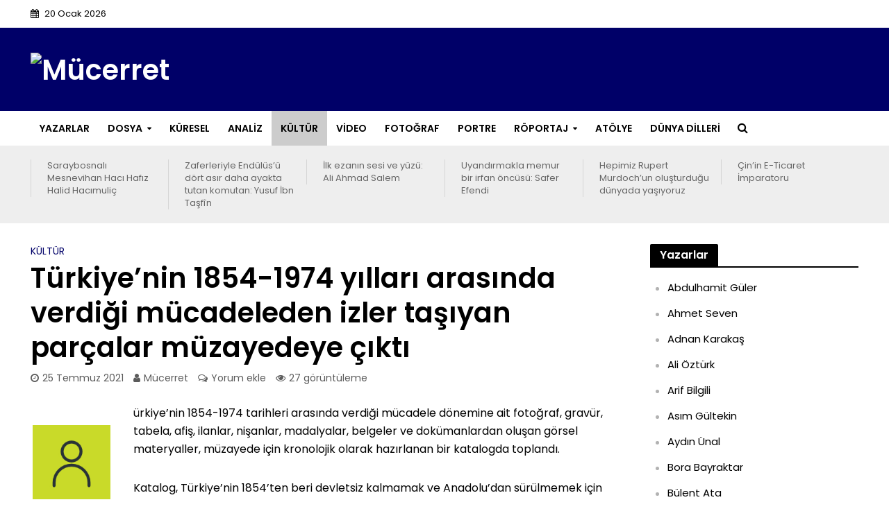

--- FILE ---
content_type: text/html; charset=UTF-8
request_url: https://www.mucerret.com/kultur/turkiyenin-1854-1974-yillari-arasinda-verdigi-mucadeleden-izler-tasiyan-parcalar-muzayedeye-cikti/
body_size: 27704
content:
<!DOCTYPE html>
<html lang="tr" prefix="og: http://ogp.me/ns# fb: http://ogp.me/ns/fb#">
<head>
<meta charset="UTF-8">
<meta name="viewport" content="width=device-width,initial-scale=1.0">
<link rel="pingback" href="https://www.mucerret.com/xmlrpc.php">
<title>Türkiye&#8217;nin 1854-1974 yılları arasında verdiği mücadeleden izler taşıyan parçalar müzayedeye çıktı &#8211; M&uuml;cerret</title>
<meta name='robots' content='max-image-preview:large' />
	<style>img:is([sizes="auto" i], [sizes^="auto," i]) { contain-intrinsic-size: 3000px 1500px }</style>
	<script>window._wca = window._wca || [];</script>
<link rel='dns-prefetch' href='//stats.wp.com' />
<link rel='dns-prefetch' href='//platform-api.sharethis.com' />
<link rel='dns-prefetch' href='//fonts.googleapis.com' />
<link rel="alternate" type="application/rss+xml" title="M&uuml;cerret &raquo; akışı" href="https://www.mucerret.com/feed/" />
<link rel="alternate" type="application/rss+xml" title="M&uuml;cerret &raquo; yorum akışı" href="https://www.mucerret.com/comments/feed/" />
<link rel="alternate" type="application/rss+xml" title="M&uuml;cerret &raquo; Türkiye&#8217;nin 1854-1974 yılları arasında verdiği mücadeleden izler taşıyan parçalar müzayedeye çıktı yorum akışı" href="https://www.mucerret.com/kultur/turkiyenin-1854-1974-yillari-arasinda-verdigi-mucadeleden-izler-tasiyan-parcalar-muzayedeye-cikti/feed/" />
<script type="text/javascript">
/* <![CDATA[ */
window._wpemojiSettings = {"baseUrl":"https:\/\/s.w.org\/images\/core\/emoji\/16.0.1\/72x72\/","ext":".png","svgUrl":"https:\/\/s.w.org\/images\/core\/emoji\/16.0.1\/svg\/","svgExt":".svg","source":{"concatemoji":"https:\/\/www.mucerret.com\/wp-includes\/js\/wp-emoji-release.min.js?ver=6.8.3"}};
/*! This file is auto-generated */
!function(s,n){var o,i,e;function c(e){try{var t={supportTests:e,timestamp:(new Date).valueOf()};sessionStorage.setItem(o,JSON.stringify(t))}catch(e){}}function p(e,t,n){e.clearRect(0,0,e.canvas.width,e.canvas.height),e.fillText(t,0,0);var t=new Uint32Array(e.getImageData(0,0,e.canvas.width,e.canvas.height).data),a=(e.clearRect(0,0,e.canvas.width,e.canvas.height),e.fillText(n,0,0),new Uint32Array(e.getImageData(0,0,e.canvas.width,e.canvas.height).data));return t.every(function(e,t){return e===a[t]})}function u(e,t){e.clearRect(0,0,e.canvas.width,e.canvas.height),e.fillText(t,0,0);for(var n=e.getImageData(16,16,1,1),a=0;a<n.data.length;a++)if(0!==n.data[a])return!1;return!0}function f(e,t,n,a){switch(t){case"flag":return n(e,"\ud83c\udff3\ufe0f\u200d\u26a7\ufe0f","\ud83c\udff3\ufe0f\u200b\u26a7\ufe0f")?!1:!n(e,"\ud83c\udde8\ud83c\uddf6","\ud83c\udde8\u200b\ud83c\uddf6")&&!n(e,"\ud83c\udff4\udb40\udc67\udb40\udc62\udb40\udc65\udb40\udc6e\udb40\udc67\udb40\udc7f","\ud83c\udff4\u200b\udb40\udc67\u200b\udb40\udc62\u200b\udb40\udc65\u200b\udb40\udc6e\u200b\udb40\udc67\u200b\udb40\udc7f");case"emoji":return!a(e,"\ud83e\udedf")}return!1}function g(e,t,n,a){var r="undefined"!=typeof WorkerGlobalScope&&self instanceof WorkerGlobalScope?new OffscreenCanvas(300,150):s.createElement("canvas"),o=r.getContext("2d",{willReadFrequently:!0}),i=(o.textBaseline="top",o.font="600 32px Arial",{});return e.forEach(function(e){i[e]=t(o,e,n,a)}),i}function t(e){var t=s.createElement("script");t.src=e,t.defer=!0,s.head.appendChild(t)}"undefined"!=typeof Promise&&(o="wpEmojiSettingsSupports",i=["flag","emoji"],n.supports={everything:!0,everythingExceptFlag:!0},e=new Promise(function(e){s.addEventListener("DOMContentLoaded",e,{once:!0})}),new Promise(function(t){var n=function(){try{var e=JSON.parse(sessionStorage.getItem(o));if("object"==typeof e&&"number"==typeof e.timestamp&&(new Date).valueOf()<e.timestamp+604800&&"object"==typeof e.supportTests)return e.supportTests}catch(e){}return null}();if(!n){if("undefined"!=typeof Worker&&"undefined"!=typeof OffscreenCanvas&&"undefined"!=typeof URL&&URL.createObjectURL&&"undefined"!=typeof Blob)try{var e="postMessage("+g.toString()+"("+[JSON.stringify(i),f.toString(),p.toString(),u.toString()].join(",")+"));",a=new Blob([e],{type:"text/javascript"}),r=new Worker(URL.createObjectURL(a),{name:"wpTestEmojiSupports"});return void(r.onmessage=function(e){c(n=e.data),r.terminate(),t(n)})}catch(e){}c(n=g(i,f,p,u))}t(n)}).then(function(e){for(var t in e)n.supports[t]=e[t],n.supports.everything=n.supports.everything&&n.supports[t],"flag"!==t&&(n.supports.everythingExceptFlag=n.supports.everythingExceptFlag&&n.supports[t]);n.supports.everythingExceptFlag=n.supports.everythingExceptFlag&&!n.supports.flag,n.DOMReady=!1,n.readyCallback=function(){n.DOMReady=!0}}).then(function(){return e}).then(function(){var e;n.supports.everything||(n.readyCallback(),(e=n.source||{}).concatemoji?t(e.concatemoji):e.wpemoji&&e.twemoji&&(t(e.twemoji),t(e.wpemoji)))}))}((window,document),window._wpemojiSettings);
/* ]]> */
</script>
<link rel='stylesheet' id='sgr_main-css' href='https://www.mucerret.com/wp-content/plugins/simple-google-recaptcha/sgr.css?ver=1632504104' type='text/css' media='all' />
<style id='wp-emoji-styles-inline-css' type='text/css'>

	img.wp-smiley, img.emoji {
		display: inline !important;
		border: none !important;
		box-shadow: none !important;
		height: 1em !important;
		width: 1em !important;
		margin: 0 0.07em !important;
		vertical-align: -0.1em !important;
		background: none !important;
		padding: 0 !important;
	}
</style>
<link rel='stylesheet' id='wp-block-library-css' href='https://www.mucerret.com/wp-includes/css/dist/block-library/style.min.css?ver=6.8.3' type='text/css' media='all' />
<style id='classic-theme-styles-inline-css' type='text/css'>
/*! This file is auto-generated */
.wp-block-button__link{color:#fff;background-color:#32373c;border-radius:9999px;box-shadow:none;text-decoration:none;padding:calc(.667em + 2px) calc(1.333em + 2px);font-size:1.125em}.wp-block-file__button{background:#32373c;color:#fff;text-decoration:none}
</style>
<link rel='stylesheet' id='gutenberg-pdfjs-css' href='https://www.mucerret.com/wp-content/plugins/pdfjs-viewer-shortcode/inc/../blocks/dist/style.css?ver=2.2.2' type='text/css' media='all' />
<link rel='stylesheet' id='mediaelement-css' href='https://www.mucerret.com/wp-includes/js/mediaelement/mediaelementplayer-legacy.min.css?ver=4.2.17' type='text/css' media='all' />
<link rel='stylesheet' id='wp-mediaelement-css' href='https://www.mucerret.com/wp-includes/js/mediaelement/wp-mediaelement.min.css?ver=6.8.3' type='text/css' media='all' />
<style id='jetpack-sharing-buttons-style-inline-css' type='text/css'>
.jetpack-sharing-buttons__services-list{display:flex;flex-direction:row;flex-wrap:wrap;gap:0;list-style-type:none;margin:5px;padding:0}.jetpack-sharing-buttons__services-list.has-small-icon-size{font-size:12px}.jetpack-sharing-buttons__services-list.has-normal-icon-size{font-size:16px}.jetpack-sharing-buttons__services-list.has-large-icon-size{font-size:24px}.jetpack-sharing-buttons__services-list.has-huge-icon-size{font-size:36px}@media print{.jetpack-sharing-buttons__services-list{display:none!important}}.editor-styles-wrapper .wp-block-jetpack-sharing-buttons{gap:0;padding-inline-start:0}ul.jetpack-sharing-buttons__services-list.has-background{padding:1.25em 2.375em}
</style>
<style id='pdfemb-pdf-embedder-viewer-style-inline-css' type='text/css'>
.wp-block-pdfemb-pdf-embedder-viewer{max-width:none}

</style>
<style id='global-styles-inline-css' type='text/css'>
:root{--wp--preset--aspect-ratio--square: 1;--wp--preset--aspect-ratio--4-3: 4/3;--wp--preset--aspect-ratio--3-4: 3/4;--wp--preset--aspect-ratio--3-2: 3/2;--wp--preset--aspect-ratio--2-3: 2/3;--wp--preset--aspect-ratio--16-9: 16/9;--wp--preset--aspect-ratio--9-16: 9/16;--wp--preset--color--black: #000000;--wp--preset--color--cyan-bluish-gray: #abb8c3;--wp--preset--color--white: #ffffff;--wp--preset--color--pale-pink: #f78da7;--wp--preset--color--vivid-red: #cf2e2e;--wp--preset--color--luminous-vivid-orange: #ff6900;--wp--preset--color--luminous-vivid-amber: #fcb900;--wp--preset--color--light-green-cyan: #7bdcb5;--wp--preset--color--vivid-green-cyan: #00d084;--wp--preset--color--pale-cyan-blue: #8ed1fc;--wp--preset--color--vivid-cyan-blue: #0693e3;--wp--preset--color--vivid-purple: #9b51e0;--wp--preset--gradient--vivid-cyan-blue-to-vivid-purple: linear-gradient(135deg,rgba(6,147,227,1) 0%,rgb(155,81,224) 100%);--wp--preset--gradient--light-green-cyan-to-vivid-green-cyan: linear-gradient(135deg,rgb(122,220,180) 0%,rgb(0,208,130) 100%);--wp--preset--gradient--luminous-vivid-amber-to-luminous-vivid-orange: linear-gradient(135deg,rgba(252,185,0,1) 0%,rgba(255,105,0,1) 100%);--wp--preset--gradient--luminous-vivid-orange-to-vivid-red: linear-gradient(135deg,rgba(255,105,0,1) 0%,rgb(207,46,46) 100%);--wp--preset--gradient--very-light-gray-to-cyan-bluish-gray: linear-gradient(135deg,rgb(238,238,238) 0%,rgb(169,184,195) 100%);--wp--preset--gradient--cool-to-warm-spectrum: linear-gradient(135deg,rgb(74,234,220) 0%,rgb(151,120,209) 20%,rgb(207,42,186) 40%,rgb(238,44,130) 60%,rgb(251,105,98) 80%,rgb(254,248,76) 100%);--wp--preset--gradient--blush-light-purple: linear-gradient(135deg,rgb(255,206,236) 0%,rgb(152,150,240) 100%);--wp--preset--gradient--blush-bordeaux: linear-gradient(135deg,rgb(254,205,165) 0%,rgb(254,45,45) 50%,rgb(107,0,62) 100%);--wp--preset--gradient--luminous-dusk: linear-gradient(135deg,rgb(255,203,112) 0%,rgb(199,81,192) 50%,rgb(65,88,208) 100%);--wp--preset--gradient--pale-ocean: linear-gradient(135deg,rgb(255,245,203) 0%,rgb(182,227,212) 50%,rgb(51,167,181) 100%);--wp--preset--gradient--electric-grass: linear-gradient(135deg,rgb(202,248,128) 0%,rgb(113,206,126) 100%);--wp--preset--gradient--midnight: linear-gradient(135deg,rgb(2,3,129) 0%,rgb(40,116,252) 100%);--wp--preset--font-size--small: 13px;--wp--preset--font-size--medium: 20px;--wp--preset--font-size--large: 36px;--wp--preset--font-size--x-large: 42px;--wp--preset--font-family--inter: "Inter", sans-serif;--wp--preset--font-family--cardo: Cardo;--wp--preset--spacing--20: 0.44rem;--wp--preset--spacing--30: 0.67rem;--wp--preset--spacing--40: 1rem;--wp--preset--spacing--50: 1.5rem;--wp--preset--spacing--60: 2.25rem;--wp--preset--spacing--70: 3.38rem;--wp--preset--spacing--80: 5.06rem;--wp--preset--shadow--natural: 6px 6px 9px rgba(0, 0, 0, 0.2);--wp--preset--shadow--deep: 12px 12px 50px rgba(0, 0, 0, 0.4);--wp--preset--shadow--sharp: 6px 6px 0px rgba(0, 0, 0, 0.2);--wp--preset--shadow--outlined: 6px 6px 0px -3px rgba(255, 255, 255, 1), 6px 6px rgba(0, 0, 0, 1);--wp--preset--shadow--crisp: 6px 6px 0px rgba(0, 0, 0, 1);}:where(.is-layout-flex){gap: 0.5em;}:where(.is-layout-grid){gap: 0.5em;}body .is-layout-flex{display: flex;}.is-layout-flex{flex-wrap: wrap;align-items: center;}.is-layout-flex > :is(*, div){margin: 0;}body .is-layout-grid{display: grid;}.is-layout-grid > :is(*, div){margin: 0;}:where(.wp-block-columns.is-layout-flex){gap: 2em;}:where(.wp-block-columns.is-layout-grid){gap: 2em;}:where(.wp-block-post-template.is-layout-flex){gap: 1.25em;}:where(.wp-block-post-template.is-layout-grid){gap: 1.25em;}.has-black-color{color: var(--wp--preset--color--black) !important;}.has-cyan-bluish-gray-color{color: var(--wp--preset--color--cyan-bluish-gray) !important;}.has-white-color{color: var(--wp--preset--color--white) !important;}.has-pale-pink-color{color: var(--wp--preset--color--pale-pink) !important;}.has-vivid-red-color{color: var(--wp--preset--color--vivid-red) !important;}.has-luminous-vivid-orange-color{color: var(--wp--preset--color--luminous-vivid-orange) !important;}.has-luminous-vivid-amber-color{color: var(--wp--preset--color--luminous-vivid-amber) !important;}.has-light-green-cyan-color{color: var(--wp--preset--color--light-green-cyan) !important;}.has-vivid-green-cyan-color{color: var(--wp--preset--color--vivid-green-cyan) !important;}.has-pale-cyan-blue-color{color: var(--wp--preset--color--pale-cyan-blue) !important;}.has-vivid-cyan-blue-color{color: var(--wp--preset--color--vivid-cyan-blue) !important;}.has-vivid-purple-color{color: var(--wp--preset--color--vivid-purple) !important;}.has-black-background-color{background-color: var(--wp--preset--color--black) !important;}.has-cyan-bluish-gray-background-color{background-color: var(--wp--preset--color--cyan-bluish-gray) !important;}.has-white-background-color{background-color: var(--wp--preset--color--white) !important;}.has-pale-pink-background-color{background-color: var(--wp--preset--color--pale-pink) !important;}.has-vivid-red-background-color{background-color: var(--wp--preset--color--vivid-red) !important;}.has-luminous-vivid-orange-background-color{background-color: var(--wp--preset--color--luminous-vivid-orange) !important;}.has-luminous-vivid-amber-background-color{background-color: var(--wp--preset--color--luminous-vivid-amber) !important;}.has-light-green-cyan-background-color{background-color: var(--wp--preset--color--light-green-cyan) !important;}.has-vivid-green-cyan-background-color{background-color: var(--wp--preset--color--vivid-green-cyan) !important;}.has-pale-cyan-blue-background-color{background-color: var(--wp--preset--color--pale-cyan-blue) !important;}.has-vivid-cyan-blue-background-color{background-color: var(--wp--preset--color--vivid-cyan-blue) !important;}.has-vivid-purple-background-color{background-color: var(--wp--preset--color--vivid-purple) !important;}.has-black-border-color{border-color: var(--wp--preset--color--black) !important;}.has-cyan-bluish-gray-border-color{border-color: var(--wp--preset--color--cyan-bluish-gray) !important;}.has-white-border-color{border-color: var(--wp--preset--color--white) !important;}.has-pale-pink-border-color{border-color: var(--wp--preset--color--pale-pink) !important;}.has-vivid-red-border-color{border-color: var(--wp--preset--color--vivid-red) !important;}.has-luminous-vivid-orange-border-color{border-color: var(--wp--preset--color--luminous-vivid-orange) !important;}.has-luminous-vivid-amber-border-color{border-color: var(--wp--preset--color--luminous-vivid-amber) !important;}.has-light-green-cyan-border-color{border-color: var(--wp--preset--color--light-green-cyan) !important;}.has-vivid-green-cyan-border-color{border-color: var(--wp--preset--color--vivid-green-cyan) !important;}.has-pale-cyan-blue-border-color{border-color: var(--wp--preset--color--pale-cyan-blue) !important;}.has-vivid-cyan-blue-border-color{border-color: var(--wp--preset--color--vivid-cyan-blue) !important;}.has-vivid-purple-border-color{border-color: var(--wp--preset--color--vivid-purple) !important;}.has-vivid-cyan-blue-to-vivid-purple-gradient-background{background: var(--wp--preset--gradient--vivid-cyan-blue-to-vivid-purple) !important;}.has-light-green-cyan-to-vivid-green-cyan-gradient-background{background: var(--wp--preset--gradient--light-green-cyan-to-vivid-green-cyan) !important;}.has-luminous-vivid-amber-to-luminous-vivid-orange-gradient-background{background: var(--wp--preset--gradient--luminous-vivid-amber-to-luminous-vivid-orange) !important;}.has-luminous-vivid-orange-to-vivid-red-gradient-background{background: var(--wp--preset--gradient--luminous-vivid-orange-to-vivid-red) !important;}.has-very-light-gray-to-cyan-bluish-gray-gradient-background{background: var(--wp--preset--gradient--very-light-gray-to-cyan-bluish-gray) !important;}.has-cool-to-warm-spectrum-gradient-background{background: var(--wp--preset--gradient--cool-to-warm-spectrum) !important;}.has-blush-light-purple-gradient-background{background: var(--wp--preset--gradient--blush-light-purple) !important;}.has-blush-bordeaux-gradient-background{background: var(--wp--preset--gradient--blush-bordeaux) !important;}.has-luminous-dusk-gradient-background{background: var(--wp--preset--gradient--luminous-dusk) !important;}.has-pale-ocean-gradient-background{background: var(--wp--preset--gradient--pale-ocean) !important;}.has-electric-grass-gradient-background{background: var(--wp--preset--gradient--electric-grass) !important;}.has-midnight-gradient-background{background: var(--wp--preset--gradient--midnight) !important;}.has-small-font-size{font-size: var(--wp--preset--font-size--small) !important;}.has-medium-font-size{font-size: var(--wp--preset--font-size--medium) !important;}.has-large-font-size{font-size: var(--wp--preset--font-size--large) !important;}.has-x-large-font-size{font-size: var(--wp--preset--font-size--x-large) !important;}
:where(.wp-block-post-template.is-layout-flex){gap: 1.25em;}:where(.wp-block-post-template.is-layout-grid){gap: 1.25em;}
:where(.wp-block-columns.is-layout-flex){gap: 2em;}:where(.wp-block-columns.is-layout-grid){gap: 2em;}
:root :where(.wp-block-pullquote){font-size: 1.5em;line-height: 1.6;}
</style>
<link rel='stylesheet' id='contact-form-7-css' href='https://www.mucerret.com/wp-content/plugins/contact-form-7/includes/css/styles.css?ver=6.1.4' type='text/css' media='all' />
<link rel='stylesheet' id='mks_shortcodes_simple_line_icons-css' href='https://www.mucerret.com/wp-content/plugins/meks-flexible-shortcodes/css/simple-line/simple-line-icons.css?ver=1.3.8' type='text/css' media='screen' />
<link rel='stylesheet' id='mks_shortcodes_css-css' href='https://www.mucerret.com/wp-content/plugins/meks-flexible-shortcodes/css/style.css?ver=1.3.8' type='text/css' media='screen' />
<link rel='stylesheet' id='pmpro_frontend_base-css' href='https://www.mucerret.com/wp-content/plugins/paid-memberships-pro/css/frontend/base.css?ver=3.4.7' type='text/css' media='all' />
<link rel='stylesheet' id='pmpro_frontend_variation_1-css' href='https://www.mucerret.com/wp-content/plugins/paid-memberships-pro/css/frontend/variation_1.css?ver=3.4.7' type='text/css' media='all' />
<link rel='stylesheet' id='profilegrid-user-profiles-groups-and-communities-css' href='https://www.mucerret.com/wp-content/plugins/profilegrid-user-profiles-groups-and-communities/public/css/profile-magic-public.css?ver=5.9.6.7' type='text/css' media='all' />
<link rel='stylesheet' id='pm-font-awesome-css' href='https://www.mucerret.com/wp-content/plugins/profilegrid-user-profiles-groups-and-communities/public/css/font-awesome.css?ver=5.9.6.7' type='text/css' media='all' />
<link rel='stylesheet' id='pg-password-checker-css' href='https://www.mucerret.com/wp-content/plugins/profilegrid-user-profiles-groups-and-communities/public/css/pg-password-checker.css?ver=5.9.6.7' type='text/css' media='all' />
<link rel='stylesheet' id='pg-profile-menu-css' href='https://www.mucerret.com/wp-content/plugins/profilegrid-user-profiles-groups-and-communities/public/css/pg-profile-menu.css?ver=5.9.6.7' type='text/css' media='all' />
<link rel='stylesheet' id='pg-responsive-css' href='https://www.mucerret.com/wp-content/plugins/profilegrid-user-profiles-groups-and-communities/public/css/pg-responsive-public.css?ver=5.9.6.7' type='text/css' media='all' />
<link rel='stylesheet' id='sr7css-css' href='//www.mucerret.com/wp-content/plugins/revslider/public/css/sr7.css?ver=6.7.35' type='text/css' media='all' />
<link rel='stylesheet' id='woocommerce-layout-css' href='https://www.mucerret.com/wp-content/plugins/woocommerce/assets/css/woocommerce-layout.css?ver=9.9.6' type='text/css' media='all' />
<style id='woocommerce-layout-inline-css' type='text/css'>

	.infinite-scroll .woocommerce-pagination {
		display: none;
	}
</style>
<link rel='stylesheet' id='woocommerce-smallscreen-css' href='https://www.mucerret.com/wp-content/plugins/woocommerce/assets/css/woocommerce-smallscreen.css?ver=9.9.6' type='text/css' media='only screen and (max-width: 768px)' />
<link rel='stylesheet' id='woocommerce-general-css' href='https://www.mucerret.com/wp-content/plugins/woocommerce/assets/css/woocommerce.css?ver=9.9.6' type='text/css' media='all' />
<style id='woocommerce-inline-inline-css' type='text/css'>
.woocommerce form .form-row .required { visibility: visible; }
</style>
<link rel='stylesheet' id='brands-styles-css' href='https://www.mucerret.com/wp-content/plugins/woocommerce/assets/css/brands.css?ver=9.9.6' type='text/css' media='all' />
<link rel='stylesheet' id='herald-fonts-css' href='https://fonts.googleapis.com/css?family=Poppins%3A400%2C600&#038;subset=latin%2Clatin-ext&#038;ver=2.0' type='text/css' media='all' />
<link rel='stylesheet' id='herald-main-css' href='https://www.mucerret.com/wp-content/themes/herald/assets/css/min.css?ver=2.0' type='text/css' media='all' />
<style id='herald-main-inline-css' type='text/css'>
h1, .h1, .herald-no-sid .herald-posts .h2{ font-size: 4rem; }h2, .h2, .herald-no-sid .herald-posts .h3{ font-size: 3.3rem; }h3, .h3, .herald-no-sid .herald-posts .h4 { font-size: 2.8rem; }h4, .h4, .herald-no-sid .herald-posts .h5 { font-size: 2.3rem; }h5, .h5, .herald-no-sid .herald-posts .h6 { font-size: 1.9rem; }h6, .h6, .herald-no-sid .herald-posts .h7 { font-size: 1.6rem; }.h7 {font-size: 1.4rem;}.herald-entry-content, .herald-sidebar{font-size: 1.6rem;}.entry-content .entry-headline{font-size: 1.9rem;}body{font-size: 1.6rem;}.widget{font-size: 1.5rem;}.herald-menu{font-size: 1.4rem;}.herald-mod-title .herald-mod-h, .herald-sidebar .widget-title{font-size: 1.6rem;}.entry-meta .meta-item, .entry-meta a, .entry-meta span{font-size: 1.4rem;}.entry-meta.meta-small .meta-item, .entry-meta.meta-small a, .entry-meta.meta-small span{font-size: 1.3rem;}.herald-site-header .header-top,.header-top .herald-in-popup,.header-top .herald-menu ul {background: #ffffff;color: #000000;}.header-top a {color: #000000;}.header-top a:hover,.header-top .herald-menu li:hover > a{color: #ffffff;}.header-top .herald-menu-popup:hover > span,.header-top .herald-menu-popup-search span:hover,.header-top .herald-menu-popup-search.herald-search-active{color: #ffffff;}#wp-calendar tbody td a{background: #000068;color:#FFF;}.header-top .herald-login #loginform label,.header-top .herald-login p,.header-top a.btn-logout {color: #ffffff;}.header-top .herald-login #loginform input {color: #ffffff;}.header-top .herald-login .herald-registration-link:after {background: rgba(255,255,255,0.25);}.header-top .herald-login #loginform input[type=submit],.header-top .herald-in-popup .btn-logout {background-color: #ffffff;color: #ffffff;}.header-top a.btn-logout:hover{color: #ffffff;}.header-middle{background-color: #000068;color: #ffffff;}.header-middle a{color: #ffffff;}.header-middle.herald-header-wraper,.header-middle .col-lg-12{height: 120px;}.header-middle .site-title img{max-height: 120px;}.header-middle .sub-menu{background-color: #ffffff;}.header-middle .sub-menu a,.header-middle .herald-search-submit:hover,.header-middle li.herald-mega-menu .col-lg-3 a:hover,.header-middle li.herald-mega-menu .col-lg-3 a:hover:after{color: #ffffff;}.header-middle .herald-menu li:hover > a,.header-middle .herald-menu-popup-search:hover > span,.header-middle .herald-cart-icon:hover > a{color: #ffffff;background-color: #ffffff;}.header-middle .current-menu-parent a,.header-middle .current-menu-ancestor a,.header-middle .current_page_item > a,.header-middle .current-menu-item > a{background-color: rgba(255,255,255,0.2); }.header-middle .sub-menu > li > a,.header-middle .herald-search-submit,.header-middle li.herald-mega-menu .col-lg-3 a{color: rgba(255,255,255,0.7); }.header-middle .sub-menu > li:hover > a{color: #ffffff; }.header-middle .herald-in-popup{background-color: #ffffff;}.header-middle .herald-menu-popup a{color: #ffffff;}.header-middle .herald-in-popup{background-color: #ffffff;}.header-middle .herald-search-input{color: #ffffff;}.header-middle .herald-menu-popup a{color: #ffffff;}.header-middle .herald-menu-popup > span,.header-middle .herald-search-active > span{color: #ffffff;}.header-middle .herald-menu-popup:hover > span,.header-middle .herald-search-active > span{background-color: #ffffff;color: #ffffff;}.header-middle .herald-login #loginform label,.header-middle .herald-login #loginform input,.header-middle .herald-login p,.header-middle a.btn-logout,.header-middle .herald-login .herald-registration-link:hover,.header-middle .herald-login .herald-lost-password-link:hover {color: #ffffff;}.header-middle .herald-login .herald-registration-link:after {background: rgba(255,255,255,0.15);}.header-middle .herald-login a,.header-middle .herald-username a {color: #ffffff;}.header-middle .herald-login a:hover,.header-middle .herald-login .herald-registration-link,.header-middle .herald-login .herald-lost-password-link {color: #000068;}.header-middle .herald-login #loginform input[type=submit],.header-middle .herald-in-popup .btn-logout {background-color: #000068;color: #ffffff;}.header-middle a.btn-logout:hover{color: #ffffff;}.header-bottom{background: #ffffff;color: #000000;}.header-bottom a,.header-bottom .herald-site-header .herald-search-submit{color: #000000;}.header-bottom a:hover{color: #424242;}.header-bottom a:hover,.header-bottom .herald-menu li:hover > a,.header-bottom li.herald-mega-menu .col-lg-3 a:hover:after{color: #424242;}.header-bottom .herald-menu li:hover > a,.header-bottom .herald-menu-popup-search:hover > span,.header-bottom .herald-cart-icon:hover > a {color: #424242;background-color: #000000;}.header-bottom .current-menu-parent a,.header-bottom .current-menu-ancestor a,.header-bottom .current_page_item > a,.header-bottom .current-menu-item > a {background-color: rgba(0,0,0,0.2); }.header-bottom .sub-menu{background-color: #000000;}.header-bottom .herald-menu li.herald-mega-menu .col-lg-3 a,.header-bottom .sub-menu > li > a,.header-bottom .herald-search-submit{color: rgba(66,66,66,0.7); }.header-bottom .herald-menu li.herald-mega-menu .col-lg-3 a:hover,.header-bottom .sub-menu > li:hover > a{color: #424242; }.header-bottom .sub-menu > li > a,.header-bottom .herald-search-submit{color: rgba(66,66,66,0.7); }.header-bottom .sub-menu > li:hover > a{color: #424242; }.header-bottom .herald-in-popup {background-color: #000000;}.header-bottom .herald-menu-popup a {color: #424242;}.header-bottom .herald-in-popup,.header-bottom .herald-search-input {background-color: #000000;}.header-bottom .herald-menu-popup a,.header-bottom .herald-search-input{color: #424242;}.header-bottom .herald-menu-popup > span,.header-bottom .herald-search-active > span{color: #000000;}.header-bottom .herald-menu-popup:hover > span,.header-bottom .herald-search-active > span{background-color: #000000;color: #424242;}.header-bottom .herald-login #loginform label,.header-bottom .herald-login #loginform input,.header-bottom .herald-login p,.header-bottom a.btn-logout,.header-bottom .herald-login .herald-registration-link:hover,.header-bottom .herald-login .herald-lost-password-link:hover {color: #424242;}.header-bottom .herald-login .herald-registration-link:after {background: rgba(66,66,66,0.15);}.header-bottom .herald-login a {color: #424242;}.header-bottom .herald-login a:hover,.header-bottom .herald-login .herald-registration-link,.header-bottom .herald-login .herald-lost-password-link {color: #ffffff;}.header-bottom .herald-login #loginform input[type=submit],.header-bottom .herald-in-popup .btn-logout {background-color: #ffffff;color: #000000;}.header-bottom a.btn-logout:hover{color: #000000;}.herald-header-sticky{background: ;color: #ffffff;}.herald-header-sticky a{color: #ffffff;}.herald-header-sticky .herald-menu li:hover > a{color: #444444;background-color: #ffffff;}.herald-header-sticky .sub-menu{background-color: #ffffff;}.herald-header-sticky .sub-menu a{color: #444444;}.herald-header-sticky .sub-menu > li:hover > a{color: ;}.herald-header-sticky .herald-in-popup,.herald-header-sticky .herald-search-input {background-color: #ffffff;}.herald-header-sticky .herald-menu-popup a{color: #444444;}.herald-header-sticky .herald-menu-popup > span,.herald-header-sticky .herald-search-active > span{color: #ffffff;}.herald-header-sticky .herald-menu-popup:hover > span,.herald-header-sticky .herald-search-active > span{background-color: #ffffff;color: #444444;}.herald-header-sticky .herald-search-input,.herald-header-sticky .herald-search-submit{color: #444444;}.herald-header-sticky .herald-menu li:hover > a,.herald-header-sticky .herald-menu-popup-search:hover > span,.herald-header-sticky .herald-cart-icon:hover a {color: #444444;background-color: #ffffff;}.herald-header-sticky .herald-login #loginform label,.herald-header-sticky .herald-login #loginform input,.herald-header-sticky .herald-login p,.herald-header-sticky a.btn-logout,.herald-header-sticky .herald-login .herald-registration-link:hover,.herald-header-sticky .herald-login .herald-lost-password-link:hover {color: #444444;}.herald-header-sticky .herald-login .herald-registration-link:after {background: rgba(68,68,68,0.15);}.herald-header-sticky .herald-login a {color: #444444;}.herald-header-sticky .herald-login a:hover,.herald-header-sticky .herald-login .herald-registration-link,.herald-header-sticky .herald-login .herald-lost-password-link {color: ;}.herald-header-sticky .herald-login #loginform input[type=submit],.herald-header-sticky .herald-in-popup .btn-logout {background-color: ;color: #ffffff;}.herald-header-sticky a.btn-logout:hover{color: #ffffff;}.header-trending{background: #eeeeee;color: #666666;}.header-trending a{color: #666666;}.header-trending a:hover{color: #000000;}body { background-color: #ffffff;color: #000000;font-family: 'Poppins';font-weight: 400;}.herald-site-content{background-color:#ffffff;}h1, h2, h3, h4, h5, h6,.h1, .h2, .h3, .h4, .h5, .h6, .h7{font-family: 'Poppins';font-weight: 600;}.header-middle .herald-menu,.header-bottom .herald-menu,.herald-header-sticky .herald-menu,.herald-mobile-nav{font-family: 'Poppins';font-weight: 600;}.herald-menu li.herald-mega-menu .herald-ovrld .meta-category a{font-family: 'Poppins';font-weight: 400;}.herald-entry-content blockquote p{color: #000068;}pre {background: rgba(0,0,0,0.06);border: 1px solid rgba(0,0,0,0.2);}thead {background: rgba(0,0,0,0.06);}a,.entry-title a:hover,.herald-menu .sub-menu li .meta-category a{color: #000068;}.entry-meta-wrapper .entry-meta span:before,.entry-meta-wrapper .entry-meta a:before,.entry-meta-wrapper .entry-meta .meta-item:before,.entry-meta-wrapper .entry-meta div,li.herald-mega-menu .sub-menu .entry-title a,.entry-meta-wrapper .herald-author-twitter{color: #000000;}.herald-mod-title h1,.herald-mod-title h2,.herald-mod-title h4{color: #ffffff;}.herald-mod-head:after,.herald-mod-title .herald-color,.widget-title:after,.widget-title span{color: #ffffff;background-color: #000000;}.herald-mod-title .herald-color a{color: #ffffff;}.herald-ovrld .meta-category a,.herald-fa-wrapper .meta-category a{background-color: #000068;}.meta-tags a,.widget_tag_cloud a,.herald-share-meta:after{background: rgba(0,0,0,0.1);}h1, h2, h3, h4, h5, h6,.entry-title a {color: #000000;}.herald-pagination .page-numbers,.herald-mod-subnav a,.herald-mod-actions a,.herald-slider-controls div,.meta-tags a,.widget.widget_tag_cloud a,.herald-sidebar .mks_autor_link_wrap a,.mks_themeforest_widget .mks_read_more a,.herald-read-more{color: #000000;}.widget.widget_tag_cloud a:hover,.entry-content .meta-tags a:hover{background-color: #000068;color: #FFF;}.herald-pagination .prev.page-numbers,.herald-pagination .next.page-numbers,.herald-pagination .prev.page-numbers:hover,.herald-pagination .next.page-numbers:hover,.herald-pagination .page-numbers.current,.herald-pagination .page-numbers.current:hover,.herald-next a,.herald-pagination .herald-next a:hover,.herald-prev a,.herald-pagination .herald-prev a:hover,.herald-load-more a,.herald-load-more a:hover,.entry-content .herald-search-submit,.herald-mod-desc .herald-search-submit,.wpcf7-submit{background-color:#000068;color: #FFF;}.herald-pagination .page-numbers:hover{background-color: rgba(0,0,0,0.1);}.widget a,.recentcomments a,.widget a:hover,.herald-sticky-next a:hover,.herald-sticky-prev a:hover,.herald-mod-subnav a:hover,.herald-mod-actions a:hover,.herald-slider-controls div:hover,.meta-tags a:hover,.widget_tag_cloud a:hover,.mks_autor_link_wrap a:hover,.mks_themeforest_widget .mks_read_more a:hover,.herald-read-more:hover,.widget .entry-title a:hover,li.herald-mega-menu .sub-menu .entry-title a:hover,.entry-meta-wrapper .meta-item:hover a,.entry-meta-wrapper .meta-item:hover a:before,.entry-meta-wrapper .herald-share:hover > span,.entry-meta-wrapper .herald-author-name:hover,.entry-meta-wrapper .herald-author-twitter:hover,.entry-meta-wrapper .herald-author-twitter:hover:before{color:#000068;}.widget ul li a,.widget .entry-title a,.herald-author-name,.entry-meta-wrapper .meta-item,.entry-meta-wrapper .meta-item span,.entry-meta-wrapper .meta-item a,.herald-mod-actions a{color: #000000;}.widget li:before{background: rgba(0,0,0,0.3);}.widget_categories .count{background: #000068;color: #FFF;}input[type="submit"],.spinner > div{background-color: #000068;}.herald-mod-actions a:hover,.comment-body .edit-link a,.herald-breadcrumbs a:hover{color:#000068;}.herald-header-wraper .herald-soc-nav a:hover,.meta-tags span,li.herald-mega-menu .herald-ovrld .entry-title a,li.herald-mega-menu .herald-ovrld .entry-title a:hover,.herald-ovrld .entry-meta .herald-reviews i:before{color: #FFF;}.entry-meta .meta-item, .entry-meta span, .entry-meta a,.meta-category span,.post-date,.recentcomments,.rss-date,.comment-metadata a,.entry-meta a:hover,.herald-menu li.herald-mega-menu .col-lg-3 a:after,.herald-breadcrumbs,.herald-breadcrumbs a,.entry-meta .herald-reviews i:before{color: #5b5b5b;}.herald-lay-a .herald-lay-over{background: #ffffff;}.herald-pagination a:hover,input[type="submit"]:hover,.entry-content .herald-search-submit:hover,.wpcf7-submit:hover,.herald-fa-wrapper .meta-category a:hover,.herald-ovrld .meta-category a:hover,.herald-mod-desc .herald-search-submit:hover,.herald-single-sticky .herald-share li a:hover{cursor: pointer;text-decoration: none;background-image: -moz-linear-gradient(left,rgba(0,0,0,0.1) 0%,rgba(0,0,0,0.1) 100%);background-image: -webkit-gradient(linear,left top,right top,color-stop(0%,rgba(0,0,0,0.1)),color-stop(100%,rgba(0,0,0,0.1)));background-image: -webkit-linear-gradient(left,rgba(0,0,0,0.1) 0%,rgba(0,0,0,0.1) 100%);background-image: -o-linear-gradient(left,rgba(0,0,0,0.1) 0%,rgba(0,0,0,0.1) 100%);background-image: -ms-linear-gradient(left,rgba(0,0,0,0.1) 0%,rgba(0,0,0,0.1) 100%);background-image: linear-gradient(to right,rgba(0,0,0,0.1) 0%,rgba(0,0,0,0.1) 100%);}.herald-sticky-next a,.herald-sticky-prev a{color: #000000;}.herald-sticky-prev a:before,.herald-sticky-next a:before,.herald-comment-action,.meta-tags span,.herald-entry-content .herald-link-pages a{background: #000000;}.herald-sticky-prev a:hover:before,.herald-sticky-next a:hover:before,.herald-comment-action:hover,div.mejs-controls .mejs-time-rail .mejs-time-current,.herald-entry-content .herald-link-pages a:hover{background: #000068;} .herald-site-footer{background: #222222;color: #dddddd;}.herald-site-footer .widget-title span{color: #dddddd;background: transparent;}.herald-site-footer .widget-title:before{background:#dddddd;}.herald-site-footer .widget-title:after,.herald-site-footer .widget_tag_cloud a{background: rgba(221,221,221,0.1);}.herald-site-footer .widget li:before{background: rgba(221,221,221,0.3);}.herald-site-footer a,.herald-site-footer .widget a:hover,.herald-site-footer .widget .meta-category a,.herald-site-footer .herald-slider-controls .owl-prev:hover,.herald-site-footer .herald-slider-controls .owl-next:hover,.herald-site-footer .herald-slider-controls .herald-mod-actions:hover{color: #0288d1;}.herald-site-footer .widget a,.herald-site-footer .mks_author_widget h3{color: #dddddd;}.herald-site-footer .entry-meta .meta-item, .herald-site-footer .entry-meta span, .herald-site-footer .entry-meta a, .herald-site-footer .meta-category span, .herald-site-footer .post-date, .herald-site-footer .recentcomments, .herald-site-footer .rss-date, .herald-site-footer .comment-metadata a{color: #aaaaaa;}.herald-site-footer .mks_author_widget .mks_autor_link_wrap a, .herald-site-footer.mks_read_more a, .herald-site-footer .herald-read-more,.herald-site-footer .herald-slider-controls .owl-prev, .herald-site-footer .herald-slider-controls .owl-next, .herald-site-footer .herald-mod-wrap .herald-mod-actions a{border-color: rgba(221,221,221,0.2);}.herald-site-footer .mks_author_widget .mks_autor_link_wrap a:hover, .herald-site-footer.mks_read_more a:hover, .herald-site-footer .herald-read-more:hover,.herald-site-footer .herald-slider-controls .owl-prev:hover, .herald-site-footer .herald-slider-controls .owl-next:hover, .herald-site-footer .herald-mod-wrap .herald-mod-actions a:hover{border-color: rgba(2,136,209,0.5);}.herald-site-footer .widget_search .herald-search-input{color: #222222;}.herald-site-footer .widget_tag_cloud a:hover{background:#0288d1;color:#FFF;}.footer-bottom a{color:#dddddd;}.footer-bottom a:hover,.footer-bottom .herald-copyright a{color:#0288d1;}.footer-bottom .herald-menu li:hover > a{color: #0288d1;}.footer-bottom .sub-menu{background-color: rgba(0,0,0,0.5);} .herald-pagination{border-top: 1px solid rgba(0,0,0,0.1);}.entry-content a:hover,.comment-respond a:hover,.comment-reply-link:hover{border-bottom: 2px solid #000068;}.footer-bottom .herald-copyright a:hover{border-bottom: 2px solid #0288d1;}.herald-slider-controls .owl-prev,.herald-slider-controls .owl-next,.herald-mod-wrap .herald-mod-actions a{border: 1px solid rgba(0,0,0,0.2);}.herald-slider-controls .owl-prev:hover,.herald-slider-controls .owl-next:hover,.herald-mod-wrap .herald-mod-actions a:hover,.herald-author .herald-socials-actions .herald-mod-actions a:hover {border-color: rgba(0,0,104,0.5);}.herald-pagination,.herald-link-pages,#wp-calendar thead th,#wp-calendar tbody td,#wp-calendar tbody td:last-child{border-color: rgba(0,0,0,0.1);}.herald-lay-h:after,.herald-site-content .herald-related .herald-lay-h:after,.herald-lay-e:after,.herald-site-content .herald-related .herald-lay-e:after,.herald-lay-j:after,.herald-site-content .herald-related .herald-lay-j:after,.herald-lay-l:after,.herald-site-content .herald-related .herald-lay-l:after {background-color: rgba(0,0,0,0.1);}input[type="text"], input[type="email"], input[type="url"], input[type="tel"], input[type="number"], input[type="date"], input[type="password"], select, textarea,.herald-single-sticky,td,th,table,.mks_author_widget .mks_autor_link_wrap a,.mks_read_more a,.herald-read-more{border-color: rgba(0,0,0,0.2);}.entry-content .herald-search-input,.herald-fake-button,input[type="text"]:focus, input[type="email"]:focus, input[type="url"]:focus, input[type="tel"]:focus, input[type="number"]:focus, input[type="date"]:focus, input[type="password"]:focus, textarea:focus{border-color: rgba(0,0,0,0.3);}.mks_author_widget .mks_autor_link_wrap a:hover,.mks_read_more a:hover,.herald-read-more:hover{border-color: rgba(0,0,104,0.5);}.comment-form,.herald-gray-area,.entry-content .herald-search-form,.herald-mod-desc .herald-search-form{background-color: rgba(0,0,0,0.06);border: 1px solid rgba(0,0,0,0.15);}.herald-boxed .herald-breadcrumbs{background-color: rgba(0,0,0,0.06);}.herald-breadcrumbs{border-color: rgba(0,0,0,0.15);}.single .herald-entry-content .herald-ad,.archive .herald-posts .herald-ad{border-top: 1px solid rgba(0,0,0,0.15);}.archive .herald-posts .herald-ad{border-bottom: 1px solid rgba(0,0,0,0.15);}li.comment .comment-body:after{background-color: rgba(0,0,0,0.06);}.herald-pf-invert .entry-title a:hover .herald-format-icon{background: #000068;}.herald-responsive-header{ box-shadow: 1px 0 0 1px rgba(0,0,0,0.15);}.herald-responsive-header,.herald-mobile-nav,.herald-responsive-header .herald-menu-popup-search .fa{color: #000000;background: #ffffff;}.herald-responsive-header a{color: #000000;}.herald-mobile-nav li a{color: #000000;}.herald-mobile-nav li a,.herald-mobile-nav .herald-mega-menu.herald-mega-menu-classic>.sub-menu>li>a{border-bottom: 1px solid rgba(0,0,0,0.15);}.herald-mobile-nav{border-right: 1px solid rgba(0,0,0,0.15);}.herald-mobile-nav li a:hover{color: #fff;background-color: #424242;}.herald-menu-toggler{color: #ffffff;border-color: rgba(0,0,0,0.15);}.herald-goto-top{color: #ffffff;background-color: #000000;}.herald-goto-top:hover{background-color: #000068;}.herald-responsive-header .herald-menu-popup > span,.herald-responsive-header .herald-search-active > span{color: #000000;}.herald-responsive-header .herald-menu-popup-search .herald-in-popup{background: #ffffff;}.herald-responsive-header .herald-search-input,.herald-responsive-header .herald-menu-popup-search .herald-search-submit{color: #000000;}.woocommerce ul.products li.product .button,.woocommerce ul.products li.product .added_to_cart,.woocommerce div.product form.cart .button,body.woocommerce .button,body.woocommerce .button:hover,body.woocommerce-page .button,body.woocommerce-page .button:hover,.woocommerce .widget_price_filter .ui-slider .ui-slider-range,.woocommerce .widget_price_filter .ui-slider .ui-slider-handle,.woocommerce a.button.alt,.woocommerce a.button.alt:hover,.woocommerce-checkout #place_order,.woocommerce .widget_shopping_cart_content .buttons .button,.woocommerce #respond input#submit,.woocommerce #respond input#submit:hover{background-color: #000068;}.woocommerce-pagination{border-top: 1px solid rgba(0,0,0,0.1);}.woocommerce div.product .woocommerce-tabs ul.tabs li.active a{border-bottom: 2px solid #000068;}.woocommerce-cart table.cart td.actions .coupon .input-text{border-color: rgba(0,0,0,0.1);}.woocommerce table.shop_table tbody:first-child tr:first-child td, .woocommerce table.shop_table tbody:first-child tr:first-child th{border-top: 1px solid rgba(0,0,0,0.1);border-bottom:none;}.woocommerce-cart .cart_item td{border-bottom: 1px solid rgba(0,0,0,0.1) !important;}.woocommerce nav.woocommerce-pagination ul li span,.woocommerce nav.woocommerce-pagination ul li a:hover, .woocommerce nav.woocommerce-pagination ul li span.current{background-color:#000068;color: #FFF;}.woocommerce .woocommerce-breadcrumb a,.woocommerce .woocommerce-breadcrumb,.woocommerce .woocommerce-result-count,del .amount{color: #5b5b5b;}.woocommerce .woocommerce-breadcrumb a:hover{color: #000068;}.site-title a{text-transform: none;}.site-description{text-transform: none;}.main-navigation{text-transform: uppercase;}.entry-title{text-transform: none;}.meta-category a{text-transform: uppercase;}.herald-mod-title{text-transform: none;}.herald-sidebar .widget-title{text-transform: none;}.herald-site-footer .widget-title{text-transform: none;}.fa-post-thumbnail:before, .herald-ovrld .herald-post-thumbnail span:before, .herald-ovrld .herald-post-thumbnail a:before { opacity: 0.2; }.herald-fa-item:hover .fa-post-thumbnail:before, .herald-ovrld:hover .herald-post-thumbnail a:before, .herald-ovrld:hover .herald-post-thumbnail span:before{ opacity: 0.3; }@media only screen and (min-width: 1080px) {.herald-site-header .header-top,.header-middle,.header-bottom,.herald-header-sticky,.header-trending{ display:block !important;}.herald-responsive-header,.herald-mobile-nav{display:none !important;}.herald-site-content {margin-top: 0 !important;}.herald-mega-menu .sub-menu {display: block;}.header-mobile-ad {display: none;}}
</style>
<link rel='stylesheet' id='herald-woocommerce-css' href='https://www.mucerret.com/wp-content/themes/herald/assets/css/herald-woocommerce.css?ver=2.0' type='text/css' media='all' />
<link rel='stylesheet' id='herald_child_load_scripts-css' href='https://www.mucerret.com/wp-content/themes/herald-child/style.css?ver=2.0' type='text/css' media='screen' />
<link rel='stylesheet' id='meks-ads-widget-css' href='https://www.mucerret.com/wp-content/plugins/meks-easy-ads-widget/css/style.css?ver=2.0.9' type='text/css' media='all' />
<link rel='stylesheet' id='meks_instagram-widget-styles-css' href='https://www.mucerret.com/wp-content/plugins/meks-easy-instagram-widget/css/widget.css?ver=6.8.3' type='text/css' media='all' />
<link rel='stylesheet' id='meks-flickr-widget-css' href='https://www.mucerret.com/wp-content/plugins/meks-simple-flickr-widget/css/style.css?ver=1.3' type='text/css' media='all' />
<link rel='stylesheet' id='meks-author-widget-css' href='https://www.mucerret.com/wp-content/plugins/meks-smart-author-widget/css/style.css?ver=1.1.5' type='text/css' media='all' />
<link rel='stylesheet' id='meks-social-widget-css' href='https://www.mucerret.com/wp-content/plugins/meks-smart-social-widget/css/style.css?ver=1.6.5' type='text/css' media='all' />
<link rel='stylesheet' id='meks-themeforest-widget-css' href='https://www.mucerret.com/wp-content/plugins/meks-themeforest-smart-widget/css/style.css?ver=1.6' type='text/css' media='all' />
<link rel='stylesheet' id='gem-base-css' href='https://www.mucerret.com/wp-content/plugins/godaddy-email-marketing-sign-up-forms/css/gem.min.css?ver=1.4.3' type='text/css' media='all' />
<link rel='stylesheet' id='wp_review-style-css' href='https://www.mucerret.com/wp-content/plugins/wp-review/public/css/wp-review.css?ver=5.3.5' type='text/css' media='all' />
<script type="text/javascript" id="sgr_main-js-extra">
/* <![CDATA[ */
var sgr_main = {"sgr_site_key":"6LdUYzcUAAAAAIeo2ADy1I9Lfo0Xn91P---TK-5H"};
/* ]]> */
</script>
<script type="text/javascript" src="https://www.mucerret.com/wp-content/plugins/simple-google-recaptcha/sgr.js?ver=1632504104" id="sgr_main-js"></script>
<script type="text/javascript" src="https://www.mucerret.com/wp-includes/js/jquery/jquery.min.js?ver=3.7.1" id="jquery-core-js"></script>
<script type="text/javascript" src="https://www.mucerret.com/wp-includes/js/jquery/jquery-migrate.min.js?ver=3.4.1" id="jquery-migrate-js"></script>
<script type="text/javascript" src="https://www.mucerret.com/wp-content/plugins/profilegrid-user-profiles-groups-and-communities/public/js/pg-profile-menu.js?ver=5.9.6.7" id="pg-profile-menu.js-js"></script>
<script type="text/javascript" id="profilegrid-user-profiles-groups-and-communities-js-extra">
/* <![CDATA[ */
var pm_ajax_object = {"ajax_url":"https:\/\/www.mucerret.com\/wp-admin\/admin-ajax.php","plugin_emoji_url":"https:\/\/www.mucerret.com\/wp-content\/plugins\/profilegrid-user-profiles-groups-and-communities\/public\/partials\/images\/img","nonce":"72339c3fc8"};
var pm_error_object = {"valid_email":"L\u00fctfen ge\u00e7erli bir e-posta adresi girin.","valid_number":"L\u00fctfen ge\u00e7erli bir say\u0131 girin.","valid_date":"Please enter a valid date (yyyy-mm-dd format).","required_field":"Bu zorunlu bir alan.","required_comman_field":"L\u00fctfen gerekli t\u00fcm alanlar\u0131 doldurunuz.","file_type":"Bu dosya t\u00fcr\u00fcne izin verilmiyor.","short_password":"\u015eifreniz en az 7 karakter uzunlu\u011funda olmal\u0131d\u0131r.","pass_not_match":"\u015eifre ve onay \u015fifresi e\u015fle\u015fmiyor.","user_exist":"\u00dczg\u00fcn\u00fcz, kullan\u0131c\u0131 ad\u0131 zaten mevcut.","email_exist":"\u00dczg\u00fcn\u00fcz, e-posta zaten mevcut.","show_more":"Daha fazla\u2026","show_less":"Daha az g\u00f6ster","user_not_exit":"Kullan\u0131c\u0131 ad\u0131 mevcut de\u011fil.","password_change_successfully":"\u015eifre Ba\u015far\u0131yla De\u011fi\u015ftirildi","allow_file_ext":"jpg|jpeg|png|gif|webp|avif","valid_phone_number":"L\u00fctfen ge\u00e7erli bir telefon numaras\u0131 girin.","valid_mobile_number":"L\u00fctfen ge\u00e7erli bir cep telefonu numaras\u0131 girin.","valid_facebook_url":"L\u00fctfen ge\u00e7erli bir Facebook URL'si girin.","valid_twitter_url":"Please enter a X url.","valid_google_url":"L\u00fctfen ge\u00e7erli bir Google URL'si girin.","valid_linked_in_url":"L\u00fctfen bir Linkedin URL'si girin.","valid_youtube_url":"L\u00fctfen ge\u00e7erli bir YouTube URL'si girin.","valid_mixcloud_url":"L\u00fctfen ge\u00e7erli bir Mixcloud URL'si girin.","valid_soundcloud_url":"L\u00fctfen ge\u00e7erli bir SoundCloud URL'si girin.","valid_instagram_url":"L\u00fctfen ge\u00e7erli bir \u0130nstagram URL'si girin.","crop_alert_error":"L\u00fctfen bir k\u0131rpma b\u00f6lgesi se\u00e7in ve ard\u0131ndan g\u00f6ndere bas\u0131n.","admin_note_error":"Bo\u015f not eklenemiyor. L\u00fctfen bir \u015feyler yaz\u0131n ve tekrar deneyin.","empty_message_error":"Bo\u015f mesaj g\u00f6nderilemiyor. L\u00fctfen bir \u015feyler yaz\u0131n.","invite_limit_error":"Ayn\u0131 anda en fazla on kullan\u0131c\u0131 davet edilebilir.","no_more_result":"Daha Fazla Sonu\u00e7 Bulunamad\u0131","delete_friend_request":"Bu se\u00e7ili kullan\u0131c\u0131(lar)dan gelen arkada\u015fl\u0131k iste\u011fini silecektir. Devam etmek istiyor musunuz?","remove_friend":"Bu, se\u00e7ili kullan\u0131c\u0131y\u0131\/kullan\u0131c\u0131lar\u0131 arkada\u015f listenizden kald\u0131racakt\u0131r. Devam etmek istiyor musunuz?","accept_friend_request_conf":"Bu, se\u00e7ili kullan\u0131c\u0131(lar)dan gelen iste\u011fi kabul edecektir. Devam etmek istiyor musunuz?","cancel_friend_request":"Bu, se\u00e7ili kullan\u0131c\u0131(lar)dan gelen iste\u011fi iptal edecektir. Devam etmek istiyor musunuz?","next":"Sonraki","back":"Geri","submit":"G\u00f6nder","empty_chat_message":"\u00dczg\u00fcn\u00fcm, bo\u015f mesaj g\u00f6nderemiyoruz. L\u00fctfen bir \u015feyler yaz\u0131n ve tekrar g\u00f6ndermeyi deneyin.","login_url":"https:\/\/www.mucerret.com\/giris-yap\/?password=changed"};
var pm_fields_object = {"dateformat":"yy-mm-dd"};
/* ]]> */
</script>
<script type="text/javascript" src="https://www.mucerret.com/wp-content/plugins/profilegrid-user-profiles-groups-and-communities/public/js/profile-magic-public.js?ver=5.9.6.7" id="profilegrid-user-profiles-groups-and-communities-js"></script>
<script type="text/javascript" src="https://www.mucerret.com/wp-content/plugins/profilegrid-user-profiles-groups-and-communities/public/js/modernizr-custom.min.js?ver=5.9.6.7" id="modernizr-custom.min.js-js"></script>
<script type="text/javascript" data-jetpack-boost="ignore" src="//www.mucerret.com/wp-content/plugins/revslider/public/js/libs/tptools.js?ver=6.7.35" id="tp-tools-js" async="async" data-wp-strategy="async"></script>
<script type="text/javascript" data-jetpack-boost="ignore" src="//www.mucerret.com/wp-content/plugins/revslider/public/js/sr7.js?ver=6.7.35" id="sr7-js" async="async" data-wp-strategy="async"></script>
<script type="text/javascript" src="https://www.mucerret.com/wp-content/plugins/woocommerce/assets/js/jquery-blockui/jquery.blockUI.min.js?ver=2.7.0-wc.9.9.6" id="jquery-blockui-js" defer="defer" data-wp-strategy="defer"></script>
<script type="text/javascript" id="wc-add-to-cart-js-extra">
/* <![CDATA[ */
var wc_add_to_cart_params = {"ajax_url":"\/wp-admin\/admin-ajax.php","wc_ajax_url":"\/?wc-ajax=%%endpoint%%","i18n_view_cart":"Sepetim","cart_url":"https:\/\/www.mucerret.com\/cart\/","is_cart":"","cart_redirect_after_add":"no"};
/* ]]> */
</script>
<script type="text/javascript" src="https://www.mucerret.com/wp-content/plugins/woocommerce/assets/js/frontend/add-to-cart.min.js?ver=9.9.6" id="wc-add-to-cart-js" defer="defer" data-wp-strategy="defer"></script>
<script type="text/javascript" src="https://www.mucerret.com/wp-content/plugins/woocommerce/assets/js/js-cookie/js.cookie.min.js?ver=2.1.4-wc.9.9.6" id="js-cookie-js" data-wp-strategy="defer"></script>
<script type="text/javascript" id="woocommerce-js-extra">
/* <![CDATA[ */
var woocommerce_params = {"ajax_url":"\/wp-admin\/admin-ajax.php","wc_ajax_url":"\/?wc-ajax=%%endpoint%%","i18n_password_show":"\u015eifreyi g\u00f6ster","i18n_password_hide":"\u015eifreyi gizle"};
/* ]]> */
</script>
<script type="text/javascript" src="https://www.mucerret.com/wp-content/plugins/woocommerce/assets/js/frontend/woocommerce.min.js?ver=9.9.6" id="woocommerce-js" defer="defer" data-wp-strategy="defer"></script>
<script type="text/javascript" src="https://stats.wp.com/s-202604.js" id="woocommerce-analytics-js" defer="defer" data-wp-strategy="defer"></script>
<script type="text/javascript" src="//platform-api.sharethis.com/js/sharethis.js#source=googleanalytics-wordpress#product=ga" id="googleanalytics-platform-sharethis-js"></script>
<link rel="https://api.w.org/" href="https://www.mucerret.com/wp-json/" /><link rel="alternate" title="JSON" type="application/json" href="https://www.mucerret.com/wp-json/wp/v2/posts/17393" /><link rel="EditURI" type="application/rsd+xml" title="RSD" href="https://www.mucerret.com/xmlrpc.php?rsd" />
<meta name="generator" content="WordPress 6.8.3" />
<meta name="generator" content="WooCommerce 9.9.6" />
<link rel="canonical" href="https://www.mucerret.com/kultur/turkiyenin-1854-1974-yillari-arasinda-verdigi-mucadeleden-izler-tasiyan-parcalar-muzayedeye-cikti/" />
<link rel='shortlink' href='https://www.mucerret.com/?p=17393' />
<link rel="alternate" title="oEmbed (JSON)" type="application/json+oembed" href="https://www.mucerret.com/wp-json/oembed/1.0/embed?url=https%3A%2F%2Fwww.mucerret.com%2Fkultur%2Fturkiyenin-1854-1974-yillari-arasinda-verdigi-mucadeleden-izler-tasiyan-parcalar-muzayedeye-cikti%2F" />
<link rel="alternate" title="oEmbed (XML)" type="text/xml+oembed" href="https://www.mucerret.com/wp-json/oembed/1.0/embed?url=https%3A%2F%2Fwww.mucerret.com%2Fkultur%2Fturkiyenin-1854-1974-yillari-arasinda-verdigi-mucadeleden-izler-tasiyan-parcalar-muzayedeye-cikti%2F&#038;format=xml" />
<style id="pmpro_colors">:root {
	--pmpro--color--base: #ffffff;
	--pmpro--color--contrast: #222222;
	--pmpro--color--accent: #0c3d54;
	--pmpro--color--accent--variation: hsl( 199,75%,28.5% );
	--pmpro--color--border--variation: hsl( 0,0%,91% );
}</style>	<style>img#wpstats{display:none}</style>
			<noscript><style>.woocommerce-product-gallery{ opacity: 1 !important; }</style></noscript>
	<meta name="generator" content="Elementor 3.30.2; features: e_font_icon_svg, additional_custom_breakpoints, e_element_cache; settings: css_print_method-external, google_font-enabled, font_display-swap">
<style type="text/css">.recentcomments a{display:inline !important;padding:0 !important;margin:0 !important;}</style>			<style>
				.e-con.e-parent:nth-of-type(n+4):not(.e-lazyloaded):not(.e-no-lazyload),
				.e-con.e-parent:nth-of-type(n+4):not(.e-lazyloaded):not(.e-no-lazyload) * {
					background-image: none !important;
				}
				@media screen and (max-height: 1024px) {
					.e-con.e-parent:nth-of-type(n+3):not(.e-lazyloaded):not(.e-no-lazyload),
					.e-con.e-parent:nth-of-type(n+3):not(.e-lazyloaded):not(.e-no-lazyload) * {
						background-image: none !important;
					}
				}
				@media screen and (max-height: 640px) {
					.e-con.e-parent:nth-of-type(n+2):not(.e-lazyloaded):not(.e-no-lazyload),
					.e-con.e-parent:nth-of-type(n+2):not(.e-lazyloaded):not(.e-no-lazyload) * {
						background-image: none !important;
					}
				}
			</style>
			<style type="text/css">.broken_link, a.broken_link {
	text-decoration: line-through;
}</style><link rel="preconnect" href="https://fonts.googleapis.com">
<link rel="preconnect" href="https://fonts.gstatic.com/" crossorigin>
<meta name="generator" content="Powered by Slider Revolution 6.7.35 - responsive, Mobile-Friendly Slider Plugin for WordPress with comfortable drag and drop interface." />
<style class='wp-fonts-local' type='text/css'>
@font-face{font-family:Inter;font-style:normal;font-weight:300 900;font-display:fallback;src:url('https://www.mucerret.com/wp-content/plugins/woocommerce/assets/fonts/Inter-VariableFont_slnt,wght.woff2') format('woff2');font-stretch:normal;}
@font-face{font-family:Cardo;font-style:normal;font-weight:400;font-display:fallback;src:url('https://www.mucerret.com/wp-content/plugins/woocommerce/assets/fonts/cardo_normal_400.woff2') format('woff2');}
</style>
<link rel="icon" href="https://www.mucerret.com/wp-content/uploads/2024/06/cropped-favicon-32x32.png" sizes="32x32" />
<link rel="icon" href="https://www.mucerret.com/wp-content/uploads/2024/06/cropped-favicon-192x192.png" sizes="192x192" />
<link rel="apple-touch-icon" href="https://www.mucerret.com/wp-content/uploads/2024/06/cropped-favicon-180x180.png" />
<meta name="msapplication-TileImage" content="https://www.mucerret.com/wp-content/uploads/2024/06/cropped-favicon-270x270.png" />
<script data-jetpack-boost="ignore">
	window._tpt			??= {};
	window.SR7			??= {};
	_tpt.R				??= {};
	_tpt.R.fonts		??= {};
	_tpt.R.fonts.customFonts??= {};
	SR7.devMode			=  false;
	SR7.F 				??= {};
	SR7.G				??= {};
	SR7.LIB				??= {};
	SR7.E				??= {};
	SR7.E.gAddons		??= {};
	SR7.E.php 			??= {};
	SR7.E.nonce			= '51612473e9';
	SR7.E.ajaxurl		= 'https://www.mucerret.com/wp-admin/admin-ajax.php';
	SR7.E.resturl		= 'https://www.mucerret.com/wp-json/';
	SR7.E.slug_path		= 'revslider/revslider.php';
	SR7.E.slug			= 'revslider';
	SR7.E.plugin_url	= 'https://www.mucerret.com/wp-content/plugins/revslider/';
	SR7.E.wp_plugin_url = 'http://www.mucerret.com/wp-content/plugins/';
	SR7.E.revision		= '6.7.35';
	SR7.E.fontBaseUrl	= '';
	SR7.G.breakPoints 	= [1240,1024,778,480];
	SR7.E.modules 		= ['module','page','slide','layer','draw','animate','srtools','canvas','defaults','carousel','navigation','media','modifiers','migration'];
	SR7.E.libs 			= ['WEBGL'];
	SR7.E.css 			= ['csslp','cssbtns','cssfilters','cssnav','cssmedia'];
	SR7.E.resources		= {};
	SR7.E.ytnc			= false;
	SR7.JSON			??= {};
/*! Slider Revolution 7.0 - Page Processor */
!function(){"use strict";window.SR7??={},window._tpt??={},SR7.version="Slider Revolution 6.7.16",_tpt.getMobileZoom=()=>_tpt.is_mobile?document.documentElement.clientWidth/window.innerWidth:1,_tpt.getWinDim=function(t){_tpt.screenHeightWithUrlBar??=window.innerHeight;let e=SR7.F?.modal?.visible&&SR7.M[SR7.F.module.getIdByAlias(SR7.F.modal.requested)];_tpt.scrollBar=window.innerWidth!==document.documentElement.clientWidth||e&&window.innerWidth!==e.c.module.clientWidth,_tpt.winW=_tpt.getMobileZoom()*window.innerWidth-(_tpt.scrollBar||"prepare"==t?_tpt.scrollBarW??_tpt.mesureScrollBar():0),_tpt.winH=_tpt.getMobileZoom()*window.innerHeight,_tpt.winWAll=document.documentElement.clientWidth},_tpt.getResponsiveLevel=function(t,e){SR7.M[e];return _tpt.closestGE(t,_tpt.winWAll)},_tpt.mesureScrollBar=function(){let t=document.createElement("div");return t.className="RSscrollbar-measure",t.style.width="100px",t.style.height="100px",t.style.overflow="scroll",t.style.position="absolute",t.style.top="-9999px",document.body.appendChild(t),_tpt.scrollBarW=t.offsetWidth-t.clientWidth,document.body.removeChild(t),_tpt.scrollBarW},_tpt.loadCSS=async function(t,e,s){return s?_tpt.R.fonts.required[e].status=1:(_tpt.R[e]??={},_tpt.R[e].status=1),new Promise(((i,n)=>{if(_tpt.isStylesheetLoaded(t))s?_tpt.R.fonts.required[e].status=2:_tpt.R[e].status=2,i();else{const o=document.createElement("link");o.rel="stylesheet";let l="text",r="css";o["type"]=l+"/"+r,o.href=t,o.onload=()=>{s?_tpt.R.fonts.required[e].status=2:_tpt.R[e].status=2,i()},o.onerror=()=>{s?_tpt.R.fonts.required[e].status=3:_tpt.R[e].status=3,n(new Error(`Failed to load CSS: ${t}`))},document.head.appendChild(o)}}))},_tpt.addContainer=function(t){const{tag:e="div",id:s,class:i,datas:n,textContent:o,iHTML:l}=t,r=document.createElement(e);if(s&&""!==s&&(r.id=s),i&&""!==i&&(r.className=i),n)for(const[t,e]of Object.entries(n))"style"==t?r.style.cssText=e:r.setAttribute(`data-${t}`,e);return o&&(r.textContent=o),l&&(r.innerHTML=l),r},_tpt.collector=function(){return{fragment:new DocumentFragment,add(t){var e=_tpt.addContainer(t);return this.fragment.appendChild(e),e},append(t){t.appendChild(this.fragment)}}},_tpt.isStylesheetLoaded=function(t){let e=t.split("?")[0];return Array.from(document.querySelectorAll('link[rel="stylesheet"], link[rel="preload"]')).some((t=>t.href.split("?")[0]===e))},_tpt.preloader={requests:new Map,preloaderTemplates:new Map,show:function(t,e){if(!e||!t)return;const{type:s,color:i}=e;if(s<0||"off"==s)return;const n=`preloader_${s}`;let o=this.preloaderTemplates.get(n);o||(o=this.build(s,i),this.preloaderTemplates.set(n,o)),this.requests.has(t)||this.requests.set(t,{count:0});const l=this.requests.get(t);clearTimeout(l.timer),l.count++,1===l.count&&(l.timer=setTimeout((()=>{l.preloaderClone=o.cloneNode(!0),l.anim&&l.anim.kill(),void 0!==_tpt.gsap?l.anim=_tpt.gsap.fromTo(l.preloaderClone,1,{opacity:0},{opacity:1}):l.preloaderClone.classList.add("sr7-fade-in"),t.appendChild(l.preloaderClone)}),150))},hide:function(t){if(!this.requests.has(t))return;const e=this.requests.get(t);e.count--,e.count<0&&(e.count=0),e.anim&&e.anim.kill(),0===e.count&&(clearTimeout(e.timer),e.preloaderClone&&(e.preloaderClone.classList.remove("sr7-fade-in"),e.anim=_tpt.gsap.to(e.preloaderClone,.3,{opacity:0,onComplete:function(){e.preloaderClone.remove()}})))},state:function(t){if(!this.requests.has(t))return!1;return this.requests.get(t).count>0},build:(t,e="#ffffff",s="")=>{if(t<0||"off"===t)return null;const i=parseInt(t);if(t="prlt"+i,isNaN(i))return null;if(_tpt.loadCSS(SR7.E.plugin_url+"public/css/preloaders/t"+i+".css","preloader_"+t),isNaN(i)||i<6){const n=`background-color:${e}`,o=1===i||2==i?n:"",l=3===i||4==i?n:"",r=_tpt.collector();["dot1","dot2","bounce1","bounce2","bounce3"].forEach((t=>r.add({tag:"div",class:t,datas:{style:l}})));const d=_tpt.addContainer({tag:"sr7-prl",class:`${t} ${s}`,datas:{style:o}});return r.append(d),d}{let n={};if(7===i){let t;e.startsWith("#")?(t=e.replace("#",""),t=`rgba(${parseInt(t.substring(0,2),16)}, ${parseInt(t.substring(2,4),16)}, ${parseInt(t.substring(4,6),16)}, `):e.startsWith("rgb")&&(t=e.slice(e.indexOf("(")+1,e.lastIndexOf(")")).split(",").map((t=>t.trim())),t=`rgba(${t[0]}, ${t[1]}, ${t[2]}, `),t&&(n.style=`border-top-color: ${t}0.65); border-bottom-color: ${t}0.15); border-left-color: ${t}0.65); border-right-color: ${t}0.15)`)}else 12===i&&(n.style=`background:${e}`);const o=[10,0,4,2,5,9,0,4,4,2][i-6],l=_tpt.collector(),r=l.add({tag:"div",class:"sr7-prl-inner",datas:n});Array.from({length:o}).forEach((()=>r.appendChild(l.add({tag:"span",datas:{style:`background:${e}`}}))));const d=_tpt.addContainer({tag:"sr7-prl",class:`${t} ${s}`});return l.append(d),d}}},SR7.preLoader={show:(t,e)=>{"off"!==(SR7.M[t]?.settings?.pLoader?.type??"off")&&_tpt.preloader.show(e||SR7.M[t].c.module,SR7.M[t]?.settings?.pLoader??{color:"#fff",type:10})},hide:(t,e)=>{"off"!==(SR7.M[t]?.settings?.pLoader?.type??"off")&&_tpt.preloader.hide(e||SR7.M[t].c.module)},state:(t,e)=>_tpt.preloader.state(e||SR7.M[t].c.module)},_tpt.prepareModuleHeight=function(t){window.SR7.M??={},window.SR7.M[t.id]??={},"ignore"==t.googleFont&&(SR7.E.ignoreGoogleFont=!0);let e=window.SR7.M[t.id];if(null==_tpt.scrollBarW&&_tpt.mesureScrollBar(),e.c??={},e.states??={},e.settings??={},e.settings.size??={},t.fixed&&(e.settings.fixed=!0),e.c.module=document.querySelector("sr7-module#"+t.id),e.c.adjuster=e.c.module.getElementsByTagName("sr7-adjuster")[0],e.c.content=e.c.module.getElementsByTagName("sr7-content")[0],"carousel"==t.type&&(e.c.carousel=e.c.content.getElementsByTagName("sr7-carousel")[0]),null==e.c.module||null==e.c.module)return;t.plType&&t.plColor&&(e.settings.pLoader={type:t.plType,color:t.plColor}),void 0===t.plType||"off"===t.plType||SR7.preLoader.state(t.id)&&SR7.preLoader.state(t.id,e.c.module)||SR7.preLoader.show(t.id,e.c.module),_tpt.winW||_tpt.getWinDim("prepare"),_tpt.getWinDim();let s=""+e.c.module.dataset?.modal;"modal"==s||"true"==s||"undefined"!==s&&"false"!==s||(e.settings.size.fullWidth=t.size.fullWidth,e.LEV??=_tpt.getResponsiveLevel(window.SR7.G.breakPoints,t.id),t.vpt=_tpt.fillArray(t.vpt,5),e.settings.vPort=t.vpt[e.LEV],void 0!==t.el&&"720"==t.el[4]&&t.gh[4]!==t.el[4]&&"960"==t.el[3]&&t.gh[3]!==t.el[3]&&"768"==t.el[2]&&t.gh[2]!==t.el[2]&&delete t.el,e.settings.size.height=null==t.el||null==t.el[e.LEV]||0==t.el[e.LEV]||"auto"==t.el[e.LEV]?_tpt.fillArray(t.gh,5,-1):_tpt.fillArray(t.el,5,-1),e.settings.size.width=_tpt.fillArray(t.gw,5,-1),e.settings.size.minHeight=_tpt.fillArray(t.mh??[0],5,-1),e.cacheSize={fullWidth:e.settings.size?.fullWidth,fullHeight:e.settings.size?.fullHeight},void 0!==t.off&&(t.off?.t&&(e.settings.size.m??={})&&(e.settings.size.m.t=t.off.t),t.off?.b&&(e.settings.size.m??={})&&(e.settings.size.m.b=t.off.b),t.off?.l&&(e.settings.size.p??={})&&(e.settings.size.p.l=t.off.l),t.off?.r&&(e.settings.size.p??={})&&(e.settings.size.p.r=t.off.r),e.offsetPrepared=!0),_tpt.updatePMHeight(t.id,t,!0))},_tpt.updatePMHeight=(t,e,s)=>{let i=SR7.M[t];var n=i.settings.size.fullWidth?_tpt.winW:i.c.module.parentNode.offsetWidth;n=0===n||isNaN(n)?_tpt.winW:n;let o=i.settings.size.width[i.LEV]||i.settings.size.width[i.LEV++]||i.settings.size.width[i.LEV--]||n,l=i.settings.size.height[i.LEV]||i.settings.size.height[i.LEV++]||i.settings.size.height[i.LEV--]||0,r=i.settings.size.minHeight[i.LEV]||i.settings.size.minHeight[i.LEV++]||i.settings.size.minHeight[i.LEV--]||0;if(l="auto"==l?0:l,l=parseInt(l),"carousel"!==e.type&&(n-=parseInt(e.onw??0)||0),i.MP=!i.settings.size.fullWidth&&n<o||_tpt.winW<o?Math.min(1,n/o):1,e.size.fullScreen||e.size.fullHeight){let t=parseInt(e.fho)||0,s=(""+e.fho).indexOf("%")>-1;e.newh=_tpt.winH-(s?_tpt.winH*t/100:t)}else e.newh=i.MP*Math.max(l,r);if(e.newh+=(parseInt(e.onh??0)||0)+(parseInt(e.carousel?.pt)||0)+(parseInt(e.carousel?.pb)||0),void 0!==e.slideduration&&(e.newh=Math.max(e.newh,parseInt(e.slideduration)/3)),e.shdw&&_tpt.buildShadow(e.id,e),i.c.adjuster.style.height=e.newh+"px",i.c.module.style.height=e.newh+"px",i.c.content.style.height=e.newh+"px",i.states.heightPrepared=!0,i.dims??={},i.dims.moduleRect=i.c.module.getBoundingClientRect(),i.c.content.style.left="-"+i.dims.moduleRect.left+"px",!i.settings.size.fullWidth)return s&&requestAnimationFrame((()=>{n!==i.c.module.parentNode.offsetWidth&&_tpt.updatePMHeight(e.id,e)})),void _tpt.bgStyle(e.id,e,window.innerWidth==_tpt.winW,!0);_tpt.bgStyle(e.id,e,window.innerWidth==_tpt.winW,!0),requestAnimationFrame((function(){s&&requestAnimationFrame((()=>{n!==i.c.module.parentNode.offsetWidth&&_tpt.updatePMHeight(e.id,e)}))})),i.earlyResizerFunction||(i.earlyResizerFunction=function(){requestAnimationFrame((function(){_tpt.getWinDim(),_tpt.moduleDefaults(e.id,e),_tpt.updateSlideBg(t,!0)}))},window.addEventListener("resize",i.earlyResizerFunction))},_tpt.buildShadow=function(t,e){let s=SR7.M[t];null==s.c.shadow&&(s.c.shadow=document.createElement("sr7-module-shadow"),s.c.shadow.classList.add("sr7-shdw-"+e.shdw),s.c.content.appendChild(s.c.shadow))},_tpt.bgStyle=async(t,e,s,i,n)=>{const o=SR7.M[t];if((e=e??o.settings).fixed&&!o.c.module.classList.contains("sr7-top-fixed")&&(o.c.module.classList.add("sr7-top-fixed"),o.c.module.style.position="fixed",o.c.module.style.width="100%",o.c.module.style.top="0px",o.c.module.style.left="0px",o.c.module.style.pointerEvents="none",o.c.module.style.zIndex=5e3,o.c.content.style.pointerEvents="none"),null==o.c.bgcanvas){let t=document.createElement("sr7-module-bg"),l=!1;if("string"==typeof e?.bg?.color&&e?.bg?.color.includes("{"))if(_tpt.gradient&&_tpt.gsap)e.bg.color=_tpt.gradient.convert(e.bg.color);else try{let t=JSON.parse(e.bg.color);(t?.orig||t?.string)&&(e.bg.color=JSON.parse(e.bg.color))}catch(t){return}let r="string"==typeof e?.bg?.color?e?.bg?.color||"transparent":e?.bg?.color?.string??e?.bg?.color?.orig??e?.bg?.color?.color??"transparent";if(t.style["background"+(String(r).includes("grad")?"":"Color")]=r,("transparent"!==r||n)&&(l=!0),o.offsetPrepared&&(t.style.visibility="hidden"),e?.bg?.image?.src&&(t.style.backgroundImage=`url(${e?.bg?.image.src})`,t.style.backgroundSize=""==(e.bg.image?.size??"")?"cover":e.bg.image.size,t.style.backgroundPosition=e.bg.image.position,t.style.backgroundRepeat=""==e.bg.image.repeat||null==e.bg.image.repeat?"no-repeat":e.bg.image.repeat,l=!0),!l)return;o.c.bgcanvas=t,e.size.fullWidth?t.style.width=_tpt.winW-(s&&_tpt.winH<document.body.offsetHeight?_tpt.scrollBarW:0)+"px":i&&(t.style.width=o.c.module.offsetWidth+"px"),e.sbt?.use?o.c.content.appendChild(o.c.bgcanvas):o.c.module.appendChild(o.c.bgcanvas)}o.c.bgcanvas.style.height=void 0!==e.newh?e.newh+"px":("carousel"==e.type?o.dims.module.h:o.dims.content.h)+"px",o.c.bgcanvas.style.left=!s&&e.sbt?.use||o.c.bgcanvas.closest("SR7-CONTENT")?"0px":"-"+(o?.dims?.moduleRect?.left??0)+"px"},_tpt.updateSlideBg=function(t,e){const s=SR7.M[t];let i=s.settings;s?.c?.bgcanvas&&(i.size.fullWidth?s.c.bgcanvas.style.width=_tpt.winW-(e&&_tpt.winH<document.body.offsetHeight?_tpt.scrollBarW:0)+"px":preparing&&(s.c.bgcanvas.style.width=s.c.module.offsetWidth+"px"))},_tpt.moduleDefaults=(t,e)=>{let s=SR7.M[t];null!=s&&null!=s.c&&null!=s.c.module&&(s.dims??={},s.dims.moduleRect=s.c.module.getBoundingClientRect(),s.c.content.style.left="-"+s.dims.moduleRect.left+"px",s.c.content.style.width=_tpt.winW-_tpt.scrollBarW+"px","carousel"==e.type&&(s.c.module.style.overflow="visible"),_tpt.bgStyle(t,e,window.innerWidth==_tpt.winW))},_tpt.getOffset=t=>{var e=t.getBoundingClientRect(),s=window.pageXOffset||document.documentElement.scrollLeft,i=window.pageYOffset||document.documentElement.scrollTop;return{top:e.top+i,left:e.left+s}},_tpt.fillArray=function(t,e){let s,i;t=Array.isArray(t)?t:[t];let n=Array(e),o=t.length;for(i=0;i<t.length;i++)n[i+(e-o)]=t[i],null==s&&"#"!==t[i]&&(s=t[i]);for(let t=0;t<e;t++)void 0!==n[t]&&"#"!=n[t]||(n[t]=s),s=n[t];return n},_tpt.closestGE=function(t,e){let s=Number.MAX_VALUE,i=-1;for(let n=0;n<t.length;n++)t[n]-1>=e&&t[n]-1-e<s&&(s=t[n]-1-e,i=n);return++i}}();</script>
		<style type="text/css" id="wp-custom-css">
			.herald-responsive-header, .herald-responsive-header .herald-menu-popup-search .fa{background:#000068;color:#ffffff}		</style>
		
<!-- START - Open Graph and Twitter Card Tags 3.3.3 -->
 <!-- Facebook Open Graph -->
  <meta property="og:locale" content="tr_TR"/>
  <meta property="og:site_name" content="M&uuml;cerret"/>
  <meta property="og:title" content="Türkiye&#039;nin 1854-1974 yılları arasında verdiği mücadeleden izler taşıyan parçalar müzayedeye çıktı"/>
  <meta property="og:url" content="https://www.mucerret.com/kultur/turkiyenin-1854-1974-yillari-arasinda-verdigi-mucadeleden-izler-tasiyan-parcalar-muzayedeye-cikti/"/>
  <meta property="og:type" content="article"/>
  <meta property="og:description" content="ürkiye&#039;nin 1854-1974 tarihleri arasında verdiği mücadele dönemine ait fotoğraf, gravür, tabela, afiş, ilanlar, nişanlar, madalyalar, belgeler ve dokümanlardan oluşan görsel materyaller, müzayede için kronolojik olarak hazırlanan bir katalogda toplandı.

Katalog, Türkiye&#039;nin 1854&#039;ten beri devletsiz"/>
  <meta property="og:image" content="https://www.mucerret.com/wp-content/uploads/2021/07/thumbs_b_c_d82cab9da3fb788d49e448f6fb9b60f8.jpg"/>
  <meta property="og:image:url" content="https://www.mucerret.com/wp-content/uploads/2021/07/thumbs_b_c_d82cab9da3fb788d49e448f6fb9b60f8.jpg"/>
  <meta property="og:image:secure_url" content="https://www.mucerret.com/wp-content/uploads/2021/07/thumbs_b_c_d82cab9da3fb788d49e448f6fb9b60f8.jpg"/>
  <meta property="article:published_time" content="2021-07-25T22:12:07+03:00"/>
  <meta property="article:modified_time" content="2021-07-25T22:14:36+03:00" />
  <meta property="og:updated_time" content="2021-07-25T22:14:36+03:00" />
  <meta property="article:section" content="Kültür"/>
 <!-- Google+ / Schema.org -->
  <meta itemprop="name" content="Türkiye&#039;nin 1854-1974 yılları arasında verdiği mücadeleden izler taşıyan parçalar müzayedeye çıktı"/>
  <meta itemprop="headline" content="Türkiye&#039;nin 1854-1974 yılları arasında verdiği mücadeleden izler taşıyan parçalar müzayedeye çıktı"/>
  <meta itemprop="description" content="ürkiye&#039;nin 1854-1974 tarihleri arasında verdiği mücadele dönemine ait fotoğraf, gravür, tabela, afiş, ilanlar, nişanlar, madalyalar, belgeler ve dokümanlardan oluşan görsel materyaller, müzayede için kronolojik olarak hazırlanan bir katalogda toplandı.

Katalog, Türkiye&#039;nin 1854&#039;ten beri devletsiz"/>
  <meta itemprop="image" content="https://www.mucerret.com/wp-content/uploads/2021/07/thumbs_b_c_d82cab9da3fb788d49e448f6fb9b60f8.jpg"/>
  <meta itemprop="datePublished" content="2021-07-25"/>
  <meta itemprop="dateModified" content="2021-07-25T22:14:36+03:00" />
  <meta itemprop="author" content="Mücerret"/>
  <!--<meta itemprop="publisher" content="M&uuml;cerret"/>--> <!-- To solve: The attribute publisher.itemtype has an invalid value -->
 <!-- Twitter Cards -->
  <meta name="twitter:title" content="Türkiye&#039;nin 1854-1974 yılları arasında verdiği mücadeleden izler taşıyan parçalar müzayedeye çıktı"/>
  <meta name="twitter:url" content="https://www.mucerret.com/kultur/turkiyenin-1854-1974-yillari-arasinda-verdigi-mucadeleden-izler-tasiyan-parcalar-muzayedeye-cikti/"/>
  <meta name="twitter:description" content="ürkiye&#039;nin 1854-1974 tarihleri arasında verdiği mücadele dönemine ait fotoğraf, gravür, tabela, afiş, ilanlar, nişanlar, madalyalar, belgeler ve dokümanlardan oluşan görsel materyaller, müzayede için kronolojik olarak hazırlanan bir katalogda toplandı.

Katalog, Türkiye&#039;nin 1854&#039;ten beri devletsiz"/>
  <meta name="twitter:image" content="https://www.mucerret.com/wp-content/uploads/2021/07/thumbs_b_c_d82cab9da3fb788d49e448f6fb9b60f8.jpg"/>
  <meta name="twitter:card" content="summary_large_image"/>
 <!-- SEO -->
 <!-- Misc. tags -->
 <!-- is_singular -->
<!-- END - Open Graph and Twitter Card Tags 3.3.3 -->
	
</head>

<body class="pmpro-variation_1 wp-singular post-template-default single single-post postid-17393 single-format-standard wp-theme-herald wp-child-theme-herald-child theme-herald pmpro-body-has-access woocommerce-no-js chrome elementor-default elementor-kit-19541 theme-heraldchild">



	<header id="header" class="herald-site-header">

											<div class="header-top hidden-xs hidden-sm">
	<div class="container">
		<div class="row">
			<div class="col-lg-12">
				
												<div class="hel-l">
											<span class="herald-calendar"><i class="fa fa-calendar"></i>20 Ocak 2026</span>									</div>
				
												<div class="hel-r">
																				</div>
				
								
			</div>
		</div>
	</div>
</div>							<div class="header-middle herald-header-wraper hidden-xs hidden-sm">
	<div class="container">
		<div class="row">
				<div class="col-lg-12 hel-el">
				
															<div class="hel-l herald-go-hor">
													<div class="site-branding">
				<span class="site-title h1"><a href="https://www.mucerret.com/" rel="home"><img class="herald-logo" src="http://www.mucerret.com/wp-content/uploads/2018/05/logo@1x.png" alt="M&uuml;cerret" ></a></span>
	</div>
											</div>
					
										
															<div class="hel-r herald-go-hor">
																								</div>
								
					
				
				</div>
		</div>
		</div>
</div>							<div class="header-bottom herald-header-wraper hidden-sm hidden-xs">
	<div class="container">
		<div class="row">
				<div class="col-lg-12 hel-el">
				
															<div class="hel-l">
													<nav class="main-navigation herald-menu">	
				<ul id="menu-ana-menu" class="menu"><li id="menu-item-201" class="menu-item menu-item-type-taxonomy menu-item-object-category menu-item-201"><a href="https://www.mucerret.com/kategori/yazarlar/">Yazarlar</a><li id="menu-item-2344" class="menu-item menu-item-type-taxonomy menu-item-object-category menu-item-has-children menu-item-2344"><a href="https://www.mucerret.com/kategori/dosya/">Dosya</a>
<ul class="sub-menu">
	<li id="menu-item-7109" class="menu-item menu-item-type-taxonomy menu-item-object-category menu-item-7109"><a href="https://www.mucerret.com/kategori/mucerret-arsiv/">Mücerret Arşiv</a></ul>
<li id="menu-item-2339" class="menu-item menu-item-type-taxonomy menu-item-object-category menu-item-2339"><a href="https://www.mucerret.com/kategori/kuresel/">Küresel</a><li id="menu-item-2336" class="menu-item menu-item-type-taxonomy menu-item-object-category menu-item-2336"><a href="https://www.mucerret.com/kategori/analiz/">Analiz</a><li id="menu-item-2343" class="menu-item menu-item-type-taxonomy menu-item-object-category current-post-ancestor current-menu-parent current-post-parent menu-item-2343"><a href="https://www.mucerret.com/kategori/kultur/">Kültür</a><li id="menu-item-1110" class="menu-item menu-item-type-taxonomy menu-item-object-category menu-item-1110"><a href="https://www.mucerret.com/kategori/video/">Video</a><li id="menu-item-2337" class="menu-item menu-item-type-taxonomy menu-item-object-category menu-item-2337"><a href="https://www.mucerret.com/kategori/fotograf/">Fotoğraf</a><li id="menu-item-10076" class="menu-item menu-item-type-taxonomy menu-item-object-category menu-item-10076"><a href="https://www.mucerret.com/kategori/portre/">Portre</a><li id="menu-item-198" class="menu-item menu-item-type-taxonomy menu-item-object-category menu-item-has-children menu-item-198"><a href="https://www.mucerret.com/kategori/roportaj/">Röportaj</a>
<ul class="sub-menu">
	<li id="menu-item-199" class="menu-item menu-item-type-taxonomy menu-item-object-category menu-item-199"><a href="https://www.mucerret.com/kategori/roportaj/cuma-mektuplari/">Cuma Mektupları</a></ul>
<li id="menu-item-13092" class="menu-item menu-item-type-taxonomy menu-item-object-category menu-item-13092"><a href="https://www.mucerret.com/kategori/atolye/">Atölye</a><li id="menu-item-2345" class="menu-item menu-item-type-taxonomy menu-item-object-category menu-item-2345"><a href="https://www.mucerret.com/kategori/dunya-dilleri/">Dünya Dilleri</a></ul>	</nav>													<div class="herald-menu-popup-search">
<span class="fa fa-search"></span>
	<div class="herald-in-popup">
		<form class="herald-search-form" action="https://www.mucerret.com/" method="get">
	<input name="s" class="herald-search-input" type="text" value="" placeholder="Aradığınız kelimeyi buraya yazın..." /><button type="submit" class="herald-search-submit"></button>
</form>	</div>
</div>											</div>
					
										
															<div class="hel-r">
																								</div>
										
					
				
				</div>
		</div>
		</div>
</div>							
<div class="header-trending hidden-xs hidden-sm ">
<div class="container">
	<div class="row">
		<div class="col-lg-12 col-md-12 ">		
			<div class="row  trending-no-featured-image" data-col="6">
																<div class="col-lg-2 col-md-2">
														<h4 class="h6"><a href="https://www.mucerret.com/portre/saraybosnali-mesnevihan-haci-hafiz-halid-hacimulic/">Saraybosnalı Mesnevihan Hacı Hafız Halid Hacımuliç</a></h4>						</div>
											<div class="col-lg-2 col-md-2">
														<h4 class="h6"><a href="https://www.mucerret.com/portre/zaferleriyle-endulusu-dort-asir-daha-ayakta-tutan-komutan-yusuf-ibn-tasfin/">Zaferleriyle Endülüs’ü dört asır daha ayakta tutan komutan: Yusuf İbn Taşfîn</a></h4>						</div>
											<div class="col-lg-2 col-md-2">
														<h4 class="h6"><a href="https://www.mucerret.com/portre/ilk-ezanin-sesi-ve-yuzu-ali-ahmad-salem/">İlk ezanın sesi ve yüzü: Ali Ahmad Salem</a></h4>						</div>
											<div class="col-lg-2 col-md-2">
														<h4 class="h6"><a href="https://www.mucerret.com/portre/uyandirmakla-memur-bir-irfan-oncusu-safer-efendi/">Uyandırmakla memur bir irfan öncüsü: Safer Efendi</a></h4>						</div>
											<div class="col-lg-2 col-md-2">
														<h4 class="h6"><a href="https://www.mucerret.com/portre/hepimiz-rupert-murdochun-olusturdugu-dunyada-yasiyoruz/">Hepimiz Rupert Murdoch&#8217;un oluşturduğu dünyada yaşıyoruz</a></h4>						</div>
											<div class="col-lg-2 col-md-2">
														<h4 class="h6"><a href="https://www.mucerret.com/yazarlar/cinin-e-ticaret-imparatoru/">Çin’in E-Ticaret İmparatoru</a></h4>						</div>
														
			</div>	
		</div>		
	</div>
</div>
</div>
					
	</header>

			<div id="sticky-header" class="herald-header-sticky herald-header-wraper herald-slide hidden-xs hidden-sm">
	<div class="container">
		<div class="row">
				<div class="col-lg-12 hel-el">
				
															<div class="hel-l herald-go-hor">
													<div class="site-branding mini">
		<span class="site-title h1"><a href="https://www.mucerret.com/" rel="home"><img class="herald-logo-mini" src="http://www.mucerret.com/wp-content/uploads/2018/05/logo@1x.png" alt="M&uuml;cerret" ></a></span>
</div>											</div>
					
										
															<div class="hel-r herald-go-hor">
													<nav class="main-navigation herald-menu">	
				<ul id="menu-ana-menu-1" class="menu"><li class="menu-item menu-item-type-taxonomy menu-item-object-category menu-item-201"><a href="https://www.mucerret.com/kategori/yazarlar/">Yazarlar</a><li class="menu-item menu-item-type-taxonomy menu-item-object-category menu-item-has-children menu-item-2344"><a href="https://www.mucerret.com/kategori/dosya/">Dosya</a>
<ul class="sub-menu">
	<li class="menu-item menu-item-type-taxonomy menu-item-object-category menu-item-7109"><a href="https://www.mucerret.com/kategori/mucerret-arsiv/">Mücerret Arşiv</a></ul>
<li class="menu-item menu-item-type-taxonomy menu-item-object-category menu-item-2339"><a href="https://www.mucerret.com/kategori/kuresel/">Küresel</a><li class="menu-item menu-item-type-taxonomy menu-item-object-category menu-item-2336"><a href="https://www.mucerret.com/kategori/analiz/">Analiz</a><li class="menu-item menu-item-type-taxonomy menu-item-object-category current-post-ancestor current-menu-parent current-post-parent menu-item-2343"><a href="https://www.mucerret.com/kategori/kultur/">Kültür</a><li class="menu-item menu-item-type-taxonomy menu-item-object-category menu-item-1110"><a href="https://www.mucerret.com/kategori/video/">Video</a><li class="menu-item menu-item-type-taxonomy menu-item-object-category menu-item-2337"><a href="https://www.mucerret.com/kategori/fotograf/">Fotoğraf</a><li class="menu-item menu-item-type-taxonomy menu-item-object-category menu-item-10076"><a href="https://www.mucerret.com/kategori/portre/">Portre</a><li class="menu-item menu-item-type-taxonomy menu-item-object-category menu-item-has-children menu-item-198"><a href="https://www.mucerret.com/kategori/roportaj/">Röportaj</a>
<ul class="sub-menu">
	<li class="menu-item menu-item-type-taxonomy menu-item-object-category menu-item-199"><a href="https://www.mucerret.com/kategori/roportaj/cuma-mektuplari/">Cuma Mektupları</a></ul>
<li class="menu-item menu-item-type-taxonomy menu-item-object-category menu-item-13092"><a href="https://www.mucerret.com/kategori/atolye/">Atölye</a><li class="menu-item menu-item-type-taxonomy menu-item-object-category menu-item-2345"><a href="https://www.mucerret.com/kategori/dunya-dilleri/">Dünya Dilleri</a></ul>	</nav>											</div>
										
					
				
				</div>
		</div>
		</div>
</div>	
	<div id="herald-responsive-header" class="herald-responsive-header herald-slide hidden-lg hidden-md">
	<div class="container">
		<div class="herald-nav-toggle"><i class="fa fa-bars"></i></div>
				<div class="site-branding mini">
		<span class="site-title h1"><a href="https://www.mucerret.com/" rel="home"><img class="herald-logo-mini" src="http://www.mucerret.com/wp-content/uploads/2018/05/logo@1x.png" alt="M&uuml;cerret" ></a></span>
</div>		<div class="herald-menu-popup-search">
<span class="fa fa-search"></span>
	<div class="herald-in-popup">
		<form class="herald-search-form" action="https://www.mucerret.com/" method="get">
	<input name="s" class="herald-search-input" type="text" value="" placeholder="Aradığınız kelimeyi buraya yazın..." /><button type="submit" class="herald-search-submit"></button>
</form>	</div>
</div>	</div>
</div>
<div class="herald-mobile-nav herald-slide hidden-lg hidden-md">
	<ul id="menu-ana-menu-2" class="herald-mob-nav"><li class="menu-item menu-item-type-taxonomy menu-item-object-category menu-item-201"><a href="https://www.mucerret.com/kategori/yazarlar/">Yazarlar</a><li class="menu-item menu-item-type-taxonomy menu-item-object-category menu-item-has-children menu-item-2344"><a href="https://www.mucerret.com/kategori/dosya/">Dosya</a>
<ul class="sub-menu">
	<li class="menu-item menu-item-type-taxonomy menu-item-object-category menu-item-7109"><a href="https://www.mucerret.com/kategori/mucerret-arsiv/">Mücerret Arşiv</a></ul>
<li class="menu-item menu-item-type-taxonomy menu-item-object-category menu-item-2339"><a href="https://www.mucerret.com/kategori/kuresel/">Küresel</a><li class="menu-item menu-item-type-taxonomy menu-item-object-category menu-item-2336"><a href="https://www.mucerret.com/kategori/analiz/">Analiz</a><li class="menu-item menu-item-type-taxonomy menu-item-object-category current-post-ancestor current-menu-parent current-post-parent menu-item-2343"><a href="https://www.mucerret.com/kategori/kultur/">Kültür</a><li class="menu-item menu-item-type-taxonomy menu-item-object-category menu-item-1110"><a href="https://www.mucerret.com/kategori/video/">Video</a><li class="menu-item menu-item-type-taxonomy menu-item-object-category menu-item-2337"><a href="https://www.mucerret.com/kategori/fotograf/">Fotoğraf</a><li class="menu-item menu-item-type-taxonomy menu-item-object-category menu-item-10076"><a href="https://www.mucerret.com/kategori/portre/">Portre</a><li class="menu-item menu-item-type-taxonomy menu-item-object-category menu-item-has-children menu-item-198"><a href="https://www.mucerret.com/kategori/roportaj/">Röportaj</a>
<ul class="sub-menu">
	<li class="menu-item menu-item-type-taxonomy menu-item-object-category menu-item-199"><a href="https://www.mucerret.com/kategori/roportaj/cuma-mektuplari/">Cuma Mektupları</a></ul>
<li class="menu-item menu-item-type-taxonomy menu-item-object-category menu-item-13092"><a href="https://www.mucerret.com/kategori/atolye/">Atölye</a><li class="menu-item menu-item-type-taxonomy menu-item-object-category menu-item-2345"><a href="https://www.mucerret.com/kategori/dunya-dilleri/">Dünya Dilleri</a></ul>	
		
	
	
		
</div>
	
	<div id="content" class="herald-site-content herald-slide">

	


<div class="herald-section container ">

			<article id="post-17393" class="herald-single post-17393 post type-post status-publish format-standard has-post-thumbnail hentry category-kultur pmpro-has-access">
			<div class="row">
								
			
<div class="col-lg-9 col-md-9 col-mod-single col-mod-main">
	
	<header class="entry-header">
			<span class="meta-category"><a href="https://www.mucerret.com/kategori/kultur/" class="herald-cat-76">Kültür</a></span>
		<h1 class="entry-title h1">Türkiye&#8217;nin 1854-1974 yılları arasında verdiği mücadeleden izler taşıyan parçalar müzayedeye çıktı</h1>			<div class="entry-meta entry-meta-single"><div class="meta-item herald-date"><span class="updated">25 Temmuz 2021</span></div><div class="meta-item herald-author"><span class="vcard author"><span class="fn"><a href="https://www.mucerret.com/author/mucerret/">Mücerret</a></span></span></div><div class="meta-item herald-comments"><a href="https://www.mucerret.com/kultur/turkiyenin-1854-1974-yillari-arasinda-verdigi-mucadeleden-izler-tasiyan-parcalar-muzayedeye-cikti/#respond">Yorum ekle</a></div><div class="meta-item herald-views">27 görüntüleme</div></div>
	</header>		
		<div class="row">

			

	<div class="col-lg-2 col-md-2 col-sm-2 hidden-xs herald-left">

				
		<div class="entry-meta-wrapper ">

					<div class="meta-ad"></div>
		
					<div class="entry-meta-author">					

			
				<img src="https://www.mucerret.com/wp-content/plugins/profilegrid-user-profiles-groups-and-communities/public//partials/images/default-user.png" width="112" height="112" class="user-profile-image" />				
				<a class="herald-author-name" href="https://www.mucerret.com/author/mucerret/">Mücerret</a>

				
			
			</div>

		
					<div class="entry-meta entry-meta-single"><div class="meta-item herald-comments"><a href="https://www.mucerret.com/kultur/turkiyenin-1854-1974-yillari-arasinda-verdigi-mucadeleden-izler-tasiyan-parcalar-muzayedeye-cikti/#respond">Yorum ekle</a></div></div>
		
					

	<ul class="herald-share">
		<span class="herald-share-meta"><i class="fa fa-share-alt"></i>Bunu paylaş!</span>
		<div class="meta-share-wrapper">
						     <li class="facebook"> <a href="javascript:void(0);" data-url="http://www.facebook.com/sharer/sharer.php?u=https://www.mucerret.com/kultur/turkiyenin-1854-1974-yillari-arasinda-verdigi-mucadeleden-izler-tasiyan-parcalar-muzayedeye-cikti/&amp;t=T%C3%BCrkiye%E2%80%99nin+1854-1974+y%C4%B1llar%C4%B1+aras%C4%B1nda+verdi%C4%9Fi+m%C3%BCcadeleden+izler+ta%C5%9F%C4%B1yan+par%C3%A7alar+m%C3%BCzayedeye+%C3%A7%C4%B1kt%C4%B1"><i class="fa fa-facebook"></i><span>Facebook</span></a> </li>
						     <li class="twitter"> <a href="javascript:void(0);" data-url="http://twitter.com/intent/tweet?url=https://www.mucerret.com/kultur/turkiyenin-1854-1974-yillari-arasinda-verdigi-mucadeleden-izler-tasiyan-parcalar-muzayedeye-cikti/&amp;text=T%C3%BCrkiye%E2%80%99nin+1854-1974+y%C4%B1llar%C4%B1+aras%C4%B1nda+verdi%C4%9Fi+m%C3%BCcadeleden+izler+ta%C5%9F%C4%B1yan+par%C3%A7alar+m%C3%BCzayedeye+%C3%A7%C4%B1kt%C4%B1"><i class="fa fa-twitter"></i><span>Twitter</span></a> </li>
						     <li class="gplus"> <a href="javascript:void(0);" data-url="https://plus.google.com/share?url=https://www.mucerret.com/kultur/turkiyenin-1854-1974-yillari-arasinda-verdigi-mucadeleden-izler-tasiyan-parcalar-muzayedeye-cikti/"><i class="fa fa-google-plus"></i><span>Google Plus</span></a> </li>
						     <li class="pinterest"> <a href="javascript:void(0);" data-url="http://pinterest.com/pin/create/button/?url=https://www.mucerret.com/kultur/turkiyenin-1854-1974-yillari-arasinda-verdigi-mucadeleden-izler-tasiyan-parcalar-muzayedeye-cikti/&amp;media=https%3A%2F%2Fwww.mucerret.com%2Fwp-content%2Fuploads%2F2021%2F07%2Fthumbs_b_c_d82cab9da3fb788d49e448f6fb9b60f8.jpg&amp;description=T%C3%BCrkiye%E2%80%99nin+1854-1974+y%C4%B1llar%C4%B1+aras%C4%B1nda+verdi%C4%9Fi+m%C3%BCcadeleden+izler+ta%C5%9F%C4%B1yan+par%C3%A7alar+m%C3%BCzayedeye+%C3%A7%C4%B1kt%C4%B1"><i class="fa fa-pinterest"></i><span>Pinterest</span></a> </li>
						     <li class="linkedin"> <a href="javascript:void(0);" data-url="http://www.linkedin.com/shareArticle?mini=true&amp;url=https://www.mucerret.com/kultur/turkiyenin-1854-1974-yillari-arasinda-verdigi-mucadeleden-izler-tasiyan-parcalar-muzayedeye-cikti/&amp;title=T%C3%BCrkiye%E2%80%99nin+1854-1974+y%C4%B1llar%C4%B1+aras%C4%B1nda+verdi%C4%9Fi+m%C3%BCcadeleden+izler+ta%C5%9F%C4%B1yan+par%C3%A7alar+m%C3%BCzayedeye+%C3%A7%C4%B1kt%C4%B1"><i class="fa fa-linkedin"></i><span>LinkedIn</span></a> </li>
				 	</div>
	</ul>

		
		
		</div>

	</div>


			<div class="col-lg-10 col-md-10 col-sm-10">
				<div class="entry-content herald-entry-content">

	
	
					
	<p>ürkiye&#8217;nin 1854-1974 tarihleri arasında verdiği mücadele dönemine ait fotoğraf, gravür, tabela, afiş, ilanlar, nişanlar, madalyalar, belgeler ve dokümanlardan oluşan görsel materyaller, müzayede için kronolojik olarak hazırlanan bir katalogda toplandı.</p>
<p>Katalog, Türkiye&#8217;nin 1854&#8217;ten beri devletsiz kalmamak ve Anadolu&#8217;dan sürülmemek için verdiği mücadeleye ilişkin &#8220;koleksiyon kütüğü&#8221; niteliği taşırken, Kırım Savaşı&#8217;ndan başlayarak Kıbrıs Harekatı&#8217;na kadar süren mücadele dönemine ait izleri taşıyan tarihi parçalar, katalog içinde tarihi sırasıyla yer aldı.</p>
<h3>Normalleşme döneminin ilk salon müzayedesi</h3>
<p>Kovid-19 salgınının başlamasının ardından Türkiye&#8217;de salon ya da kataloglu ilk kez düzenlenen ve hazırlıklarına 4 yıl önce başlanan müzayede, koleksiyoncu Korkut Erkan&#8217;ın kendi koleksiyon ve kaynaklarının yanı sıra çeşitli koleksiyoncuların ve ailelerin katkısıyla Çankaya&#8217;da bir otelde gerçekleştirildi.</p>
<p>Klasik Osmanlı hattatlarının sonuncusu Mustafa Halim Özyazıcı&#8217;nın hatıratı, Sultan Abdülhamit&#8217;in Osmanlıca, Rumca, Ermenice ve Fransızca yapılmış cülus yıl dönümü afişi gibi tarihi vesikaların yer aldığı müzayedede 3 bin 250 parça satışa çıkarıldı.</p>
<h3>Rifat Börekçi&#8217;nin fetvası 25 bin liraya satıldı</h3>
<p>Atatürk&#8217;ün arkadaşına hediye ettiği sigara tabakası 75 bin, Ankara Müftüsü Rifat Börekçi&#8217;nin Atatürk ve arkadaşları için çıkarılan idam fermanına karşı yayımladığı fetvanın örneği 25 bin, Burhan Doğançay&#8217;a ait litografi (taş baskı) ile Atatürk&#8217;ün 1909 yılından bir fotoğrafı da 15&#8217;er bin liraya alıcı buldu.</p>
<p>Öte yandan Osmanlı İmparatorluğu 1&#8217;inci rütbeden Mecidi Nişanı 18 bin liraya, Cumhuriyet&#8217;in erken dönem bürokrat ve paşalarından yaklaşık 30 kişinin fotoğrafının tamamı ise toplamda 150 bin liraya satıldı.</p>
<p>Ayrıca, Halveti Tarikatının ünlü bir yöneticisinin yaşamı boyunca girdiği halveti şeyh hırkası, Mustafa Kemal Atatürk&#8217;ün de bulunduğu, 31 Mart isyanını bastırmak için Selanik&#8217;te kurulan gönüllü Hareket Ordusu ve subaylarının yer aldığı nadir fotoğraf, 1908 Meşrutiyet hareketinde dağa çıkan Resneli Niyazi&#8217;nin kendisiyle dağa çıkan arkadaşlarının tam listesinin bulunduğu tereke, 1923&#8217;te emisyona sürülen Türkiye Cumhuriyeti madeni paralarda kullanılan bronz devlet arması, Atatürk&#8217;ün şehitler için kullandığı kırımızı ıslak imzalı şehit zabit vekili Kırşehirli İbrahim Efendi&#8217;ye verilmiş istiklal madalya beratı gibi parçalar da müzayedede yer aldı.</p>
<h3>İdam fermanı ve karşı fetva</h3>
<p>Müzayededeki önemli bazı parçalara ilişkin bilgileri AA muhabiriyle paylaşan koleksiyoncu Korkut Erkan, satışı gerçekleştirilen üç parçaya yönelik şunları söyledi:</p>
<p>&#8220;Meclis toplanıyor ve 30 Nisan günü bir karar alarak bütün halka ve İstanbul&#8217;da padişaha duyuruyor. &#8216;Size karşı bir hareket yapmıyoruz. Vatanı düşman işgalinden kurtarmak için mücadele ediyoruz. Bütün gayemiz budur. Bunun dışında herhangi bir amacımız yoktur.&#8217; diyorlar. Bunu Anadolu&#8217;nun çeşitli bölgelerinde uğrak yerlere asıyorlar. Bu, günümüze gelmiş çok nadir bir örneği. Fakat buna rağmen İstanbul, Ankara&#8217;nın bir Meclis açmasından hoşnut olmuyor. Mustafa Kemal ve arkadaşları hakkında bir idam fermanı çıkartıyor. Bu da Anadolu&#8217;ya çeşitli yollarla dağıtılan ve iktidarın Atatürk ve arkadaşlarının yaptıkları mücadelenin caiz olmadığını, şeriata aykırı olduğunu, bundan dolayı katledilmelerinin meşru olduğunu söyleyen idam fermanının bir afiş örneği.</p>
<p>Buna karşı Ankara Müftüsü ve ilk Diyanet İşleri Başkanı Rifat Börekçi, 153 din adamı ve Anadolu müftüsüyle bir araya gelerek bir karşı fetva hazırlıyor. Milli kurtuluş için savaşanların katlinin caiz olmadığını, onların kutsal bir dava için çalıştıklarını, ülkenin milli bağımsızlığı için mücadele ettiklerini söyleyen bir karşı fetva. Bu da basılarak Anadolu&#8217;da bütün halka dağıtılıyor. Diğer özelliği Afyon&#8217;da basılmış olması. Bu, Anadolu&#8217;da Ankara dışında başka bir şehirde basılmış tek örnek.&#8221;</p>
<p>Müzayedede ayrıca, Türk edebiyatının önemli isimlerinin imzalı eserleri ile bazı önemli isimlere ait tablolar da satıldı.</p>

	
	
				</div>			</div>

			<div id="extras" class="col-lg-12 col-md-12 col-sm-12">
						<div id="related" class="herald-related-wrapper">		
		<div class="herald-mod-wrap"><div class="herald-mod-head "><div class="herald-mod-title"><h4 class="h6 herald-mod-h herald-color">Şunlar da hoşunuza gidebilir</h4></div></div></div>
		<div class="herald-related row row-eq-height">

													<article class="herald-lay-f herald-lay-f1 post-18580 post type-post status-publish format-standard has-post-thumbnail hentry category-kultur pmpro-has-access">
<div class="herald-ovrld">		
			<div class="herald-post-thumbnail">
			<a href="https://www.mucerret.com/kultur/dunyaca-unlu-londra-tasarim-bienalinde-turkiyeyi-acik-yapit-projesi-temsil-etti/" title="Dünyaca ünlü Londra Tasarım Bienali&#8217;nde Türkiye&#8217;yi &#8220;Açık Yapıt&#8221; projesi temsil etti"><img width="300" height="200" src="https://www.mucerret.com/wp-content/uploads/2023/06/thumbs_b_c_f879a18668a4e852297b74fbca9a471d-300x200.jpg" class="attachment-herald-lay-b1 size-herald-lay-b1 wp-post-image" alt="" decoding="async" srcset="https://www.mucerret.com/wp-content/uploads/2023/06/thumbs_b_c_f879a18668a4e852297b74fbca9a471d-300x200.jpg 300w, https://www.mucerret.com/wp-content/uploads/2023/06/thumbs_b_c_f879a18668a4e852297b74fbca9a471d-414x276.jpg 414w, https://www.mucerret.com/wp-content/uploads/2023/06/thumbs_b_c_f879a18668a4e852297b74fbca9a471d-470x313.jpg 470w, https://www.mucerret.com/wp-content/uploads/2023/06/thumbs_b_c_f879a18668a4e852297b74fbca9a471d-640x426.jpg 640w, https://www.mucerret.com/wp-content/uploads/2023/06/thumbs_b_c_f879a18668a4e852297b74fbca9a471d-130x86.jpg 130w, https://www.mucerret.com/wp-content/uploads/2023/06/thumbs_b_c_f879a18668a4e852297b74fbca9a471d-187x124.jpg 187w" sizes="(max-width: 300px) 100vw, 300px" /></a>
		</div>
	
	<div class="entry-header herald-clear-blur">
					<span class="meta-category"><a href="https://www.mucerret.com/kategori/kultur/" class="herald-cat-76">Kültür</a></span>
		
		<h2 class="entry-title h6"><a href="https://www.mucerret.com/kultur/dunyaca-unlu-londra-tasarim-bienalinde-turkiyeyi-acik-yapit-projesi-temsil-etti/">Dünyaca ünlü Londra Tasarım Bienali&#8217;nde Türkiye&#8217;yi &#8220;Açık Yapıt&#8221; projesi temsil etti</a></h2>
			</div>
</div>
	
	
</article>							<article class="herald-lay-f herald-lay-f1 post-18566 post type-post status-publish format-standard has-post-thumbnail hentry category-kultur pmpro-has-access">
<div class="herald-ovrld">		
			<div class="herald-post-thumbnail">
			<a href="https://www.mucerret.com/kultur/filistinli-genc-sanatci-hurda-parcalarini-sanatsal-figurlere-donusturuyor/" title="Filistinli genç sanatçı hurda parçalarını sanatsal figürlere dönüştürüyor"><img width="300" height="200" src="https://www.mucerret.com/wp-content/uploads/2023/06/thumbs_b_c_3a9fdb8b5a66607a4eb83abecd0d784a-300x200.jpg" class="attachment-herald-lay-b1 size-herald-lay-b1 wp-post-image" alt="" decoding="async" srcset="https://www.mucerret.com/wp-content/uploads/2023/06/thumbs_b_c_3a9fdb8b5a66607a4eb83abecd0d784a-300x200.jpg 300w, https://www.mucerret.com/wp-content/uploads/2023/06/thumbs_b_c_3a9fdb8b5a66607a4eb83abecd0d784a-414x276.jpg 414w, https://www.mucerret.com/wp-content/uploads/2023/06/thumbs_b_c_3a9fdb8b5a66607a4eb83abecd0d784a-470x313.jpg 470w, https://www.mucerret.com/wp-content/uploads/2023/06/thumbs_b_c_3a9fdb8b5a66607a4eb83abecd0d784a-640x426.jpg 640w, https://www.mucerret.com/wp-content/uploads/2023/06/thumbs_b_c_3a9fdb8b5a66607a4eb83abecd0d784a-130x86.jpg 130w, https://www.mucerret.com/wp-content/uploads/2023/06/thumbs_b_c_3a9fdb8b5a66607a4eb83abecd0d784a-187x124.jpg 187w" sizes="(max-width: 300px) 100vw, 300px" /></a>
		</div>
	
	<div class="entry-header herald-clear-blur">
					<span class="meta-category"><a href="https://www.mucerret.com/kategori/kultur/" class="herald-cat-76">Kültür</a></span>
		
		<h2 class="entry-title h6"><a href="https://www.mucerret.com/kultur/filistinli-genc-sanatci-hurda-parcalarini-sanatsal-figurlere-donusturuyor/">Filistinli genç sanatçı hurda parçalarını sanatsal figürlere dönüştürüyor</a></h2>
			</div>
</div>
	
	
</article>							<article class="herald-lay-f herald-lay-f1 post-18550 post type-post status-publish format-standard has-post-thumbnail hentry category-kultur pmpro-has-access">
<div class="herald-ovrld">		
			<div class="herald-post-thumbnail">
			<a href="https://www.mucerret.com/kultur/artcontact-istanbul-usta-sanatcilarin-eserlerine-ev-sahipligi-yapiyor/" title="ArtContact İstanbul usta sanatçıların eserlerine ev sahipliği yapıyor"><img width="300" height="200" src="https://www.mucerret.com/wp-content/uploads/2023/06/03.06_7_20230603_2_58951900_89641814-300x200.jpg" class="attachment-herald-lay-b1 size-herald-lay-b1 wp-post-image" alt="" decoding="async" srcset="https://www.mucerret.com/wp-content/uploads/2023/06/03.06_7_20230603_2_58951900_89641814-300x200.jpg 300w, https://www.mucerret.com/wp-content/uploads/2023/06/03.06_7_20230603_2_58951900_89641814-414x276.jpg 414w, https://www.mucerret.com/wp-content/uploads/2023/06/03.06_7_20230603_2_58951900_89641814-470x313.jpg 470w, https://www.mucerret.com/wp-content/uploads/2023/06/03.06_7_20230603_2_58951900_89641814-130x86.jpg 130w, https://www.mucerret.com/wp-content/uploads/2023/06/03.06_7_20230603_2_58951900_89641814-187x124.jpg 187w" sizes="(max-width: 300px) 100vw, 300px" /></a>
		</div>
	
	<div class="entry-header herald-clear-blur">
					<span class="meta-category"><a href="https://www.mucerret.com/kategori/kultur/" class="herald-cat-76">Kültür</a></span>
		
		<h2 class="entry-title h6"><a href="https://www.mucerret.com/kultur/artcontact-istanbul-usta-sanatcilarin-eserlerine-ev-sahipligi-yapiyor/">ArtContact İstanbul usta sanatçıların eserlerine ev sahipliği yapıyor</a></h2>
			</div>
</div>
	
	
</article>								</div>
</div>

	<div id="author" class="herald-vertical-padding">
	<div class="herald-mod-wrap"><div class="herald-mod-head "><div class="herald-mod-title"><h4 class="h6 herald-mod-h herald-color">Yazar hakkında</h4></div><div class="herald-mod-actions"><a href="https://www.mucerret.com/author/mucerret/">Tüm mesajları göster</a></div></div></div>
	<div class="herald-author row">

		<div class="herald-author-data col-lg-2 col-md-2 col-sm-2 col-xs-2">
			<img src="https://www.mucerret.com/wp-content/plugins/profilegrid-user-profiles-groups-and-communities/public//partials/images/default-user.png" width="140" height="140" class="user-profile-image" />		</div>
		
		<div class="herald-data-content col-lg-10 col-md-10 col-sm-10 col-xs-10">
			<h4 class="author-title">Mücerret</h4>
					</div>

	</div>


</div>
	

	<div id="comments" class="herald-comments">

		<div class="herald-mod-wrap"><div class="herald-mod-head "><div class="herald-mod-title"><h4 class="h6 herald-mod-h herald-color">Yorum ekle</h4></div></div></div>		
					<div class="herald-gray-area"><span class="herald-fake-button herald-comment-form-open">Yorum göndermek için buraya tıklayın</span></div>


	<div id="respond" class="comment-respond">
		<h3 id="reply-title" class="comment-reply-title"> <small><a rel="nofollow" id="cancel-comment-reply-link" href="/kultur/turkiyenin-1854-1974-yillari-arasinda-verdigi-mucadeleden-izler-tasiyan-parcalar-muzayedeye-cikti/#respond" style="display:none;">Cevabı iptal et</a></small></h3><form action="https://www.mucerret.com/wp-comments-post.php" method="post" id="commentform" class="comment-form"><p class="comment-form-comment"><label for="comment">Yorum</label><textarea id="comment" name="comment" cols="45" rows="8" aria-required="true"></textarea></p><p class="comment-form-author"><label for="author">Ad<span class="required"> *</span></label> <input id="author" name="author" type="text" value="" size="30" aria-required='true' /></p>
<p class="comment-form-email"><label for="email">E-posta<span class="required"> *</span></label> <input id="email" name="email" type="text" value="" size="30" aria-required='true' /></p>
<p class="comment-form-url"><label for="url">Website</label><input id="url" name="url" type="text" value="" size="30" /></p>
<div class="sgr-main"></div><p class="form-submit"><input name="submit" type="submit" id="submit" class="submit" value="Yorum gönder" /> <input type='hidden' name='comment_post_ID' value='17393' id='comment_post_ID' />
<input type='hidden' name='comment_parent' id='comment_parent' value='0' />
</p></form>	</div><!-- #respond -->
			
		
		
	</div>


	<div id="single-sticky" class="herald-single-sticky herald-single-wraper hidden-xs hidden-sm">
	<div class="container">
		<div class="row">
			<div class="col-lg-12 col-md-12">
				
									
					
										

											<div class="herald-sticky-prev h6">
							<a href="https://www.mucerret.com/kultur/italyadaki-kutuphane-arsivine-hapsolan-5-asirlik-fatih-sultan-mehmet-epigi-kesfedildi/" rel="next">İtalya&#8217;daki kütüphane arşivine hapsolan 5 asırlık Fatih Sultan Mehmet epiği keşfedildi</a>						</div>
					
											<div class="herald-sticky-next h6">
							<a href="https://www.mucerret.com/kultur/genc-yazarlar-asim-gultekini-emare-dergisiyle-andi/" rel="prev">Genç yazarlar, Asım Gültekin&#8217;i &#8216;Emare&#8217; dergisiyle andı</a>						</div>
					
				
					<div class="herald-sticky-share">
						
						
						<a href="https://www.mucerret.com/kultur/turkiyenin-1854-1974-yillari-arasinda-verdigi-mucadeleden-izler-tasiyan-parcalar-muzayedeye-cikti/#respond" class="herald-comment-action" >Yorum</a>						
						
													

	<ul class="herald-share">
		<span class="herald-share-meta"><i class="fa fa-share-alt"></i>Bunu paylaş!</span>
		<div class="meta-share-wrapper">
						     <li class="facebook"> <a href="javascript:void(0);" data-url="http://www.facebook.com/sharer/sharer.php?u=https://www.mucerret.com/kultur/turkiyenin-1854-1974-yillari-arasinda-verdigi-mucadeleden-izler-tasiyan-parcalar-muzayedeye-cikti/&amp;t=T%C3%BCrkiye%E2%80%99nin+1854-1974+y%C4%B1llar%C4%B1+aras%C4%B1nda+verdi%C4%9Fi+m%C3%BCcadeleden+izler+ta%C5%9F%C4%B1yan+par%C3%A7alar+m%C3%BCzayedeye+%C3%A7%C4%B1kt%C4%B1"><i class="fa fa-facebook"></i><span>Facebook</span></a> </li>
						     <li class="twitter"> <a href="javascript:void(0);" data-url="http://twitter.com/intent/tweet?url=https://www.mucerret.com/kultur/turkiyenin-1854-1974-yillari-arasinda-verdigi-mucadeleden-izler-tasiyan-parcalar-muzayedeye-cikti/&amp;text=T%C3%BCrkiye%E2%80%99nin+1854-1974+y%C4%B1llar%C4%B1+aras%C4%B1nda+verdi%C4%9Fi+m%C3%BCcadeleden+izler+ta%C5%9F%C4%B1yan+par%C3%A7alar+m%C3%BCzayedeye+%C3%A7%C4%B1kt%C4%B1"><i class="fa fa-twitter"></i><span>Twitter</span></a> </li>
						     <li class="gplus"> <a href="javascript:void(0);" data-url="https://plus.google.com/share?url=https://www.mucerret.com/kultur/turkiyenin-1854-1974-yillari-arasinda-verdigi-mucadeleden-izler-tasiyan-parcalar-muzayedeye-cikti/"><i class="fa fa-google-plus"></i><span>Google Plus</span></a> </li>
						     <li class="pinterest"> <a href="javascript:void(0);" data-url="http://pinterest.com/pin/create/button/?url=https://www.mucerret.com/kultur/turkiyenin-1854-1974-yillari-arasinda-verdigi-mucadeleden-izler-tasiyan-parcalar-muzayedeye-cikti/&amp;media=https%3A%2F%2Fwww.mucerret.com%2Fwp-content%2Fuploads%2F2021%2F07%2Fthumbs_b_c_d82cab9da3fb788d49e448f6fb9b60f8.jpg&amp;description=T%C3%BCrkiye%E2%80%99nin+1854-1974+y%C4%B1llar%C4%B1+aras%C4%B1nda+verdi%C4%9Fi+m%C3%BCcadeleden+izler+ta%C5%9F%C4%B1yan+par%C3%A7alar+m%C3%BCzayedeye+%C3%A7%C4%B1kt%C4%B1"><i class="fa fa-pinterest"></i><span>Pinterest</span></a> </li>
						     <li class="linkedin"> <a href="javascript:void(0);" data-url="http://www.linkedin.com/shareArticle?mini=true&amp;url=https://www.mucerret.com/kultur/turkiyenin-1854-1974-yillari-arasinda-verdigi-mucadeleden-izler-tasiyan-parcalar-muzayedeye-cikti/&amp;title=T%C3%BCrkiye%E2%80%99nin+1854-1974+y%C4%B1llar%C4%B1+aras%C4%B1nda+verdi%C4%9Fi+m%C3%BCcadeleden+izler+ta%C5%9F%C4%B1yan+par%C3%A7alar+m%C3%BCzayedeye+%C3%A7%C4%B1kt%C4%B1"><i class="fa fa-linkedin"></i><span>LinkedIn</span></a> </li>
				 	</div>
	</ul>

						
					</div>

			</div>
		</div>
	</div>					
</div>			</div>

		</div>

</div>

	

	<div class="herald-sidebar col-lg-3 col-md-3 herald-sidebar-right">

					<div id="nav_menu-5" class="widget widget_nav_menu"><h4 class="widget-title h6"><span>Yazarlar</span></h4><div class="menu-yazarlar-container"><ul id="menu-yazarlar" class="menu"><li id="menu-item-240" class="menu-item menu-item-type-custom menu-item-object-custom menu-item-240"><a href="http://www.mucerret.com/author/abdulhamitguler/">Abdulhamit Güler</a></li>
<li id="menu-item-239" class="menu-item menu-item-type-custom menu-item-object-custom menu-item-239"><a href="http://www.mucerret.com/author/ahmetseven/">Ahmet Seven</a></li>
<li id="menu-item-5472" class="menu-item menu-item-type-custom menu-item-object-custom menu-item-5472"><a href="http://www.mucerret.com/author/adnankarakas/">Adnan Karakaş</a></li>
<li id="menu-item-5470" class="menu-item menu-item-type-custom menu-item-object-custom menu-item-5470"><a href="http://www.mucerret.com/author/ali/">Ali Öztürk</a></li>
<li id="menu-item-241" class="menu-item menu-item-type-custom menu-item-object-custom menu-item-241"><a href="http://www.mucerret.com/author/arifbilgili/">Arif Bilgili</a></li>
<li id="menu-item-8565" class="menu-item menu-item-type-custom menu-item-object-custom menu-item-8565"><a href="http://www.mucerret.com/author/asim-gultekin/">Asım Gültekin</a></li>
<li id="menu-item-12017" class="menu-item menu-item-type-custom menu-item-object-custom menu-item-12017"><a href="http://www.mucerret.com/author/aydin-unal/">Aydın Ünal</a></li>
<li id="menu-item-1331" class="menu-item menu-item-type-custom menu-item-object-custom menu-item-1331"><a href="http://www.mucerret.com/author/bora-bayraktar/">Bora Bayraktar</a></li>
<li id="menu-item-6738" class="menu-item menu-item-type-custom menu-item-object-custom menu-item-6738"><a href="http://www.mucerret.com/author/bulent-ata/">Bülent Ata</a></li>
<li id="menu-item-11801" class="menu-item menu-item-type-custom menu-item-object-custom menu-item-11801"><a href="http://www.mucerret.com/author/bulenttokgoz/">Bülent Tokgöz</a></li>
<li id="menu-item-242" class="menu-item menu-item-type-custom menu-item-object-custom menu-item-242"><a href="http://www.mucerret.com/author/bunyaminyilmaz/">Bünyamin Yılmaz</a></li>
<li id="menu-item-13061" class="menu-item menu-item-type-custom menu-item-object-custom menu-item-13061"><a href="http://www.mucerret.com/author/busra-elif/">Büşra Elif Özçelik</a></li>
<li id="menu-item-3116" class="menu-item menu-item-type-custom menu-item-object-custom menu-item-3116"><a href="http://www.mucerret.com/author/cafer-talha/">Cafer Talha Şeker</a></li>
<li id="menu-item-1672" class="menu-item menu-item-type-custom menu-item-object-custom menu-item-1672"><a href="http://www.mucerret.com/author/celalfedai/">Celal Fedai</a></li>
<li id="menu-item-1335" class="menu-item menu-item-type-custom menu-item-object-custom menu-item-1335"><a href="http://www.mucerret.com/author/cengiztomar/">Cengiz Tomar</a></li>
<li id="menu-item-12018" class="menu-item menu-item-type-custom menu-item-object-custom menu-item-12018"><a href="http://www.mucerret.com/author/ceyhun-bozkurt/">Ceyhun Bozkurt</a></li>
<li id="menu-item-243" class="menu-item menu-item-type-custom menu-item-object-custom menu-item-243"><a href="http://www.mucerret.com/author/cihatarpacik/">Cihat Arpacık</a></li>
<li id="menu-item-3097" class="menu-item menu-item-type-custom menu-item-object-custom menu-item-3097"><a href="http://www.mucerret.com/author/cihataydin/">Cihat Aydın</a></li>
<li id="menu-item-6737" class="menu-item menu-item-type-custom menu-item-object-custom menu-item-6737"><a href="http://www.mucerret.com/author/davut-bayrakli/">Davut Bayraklı</a></li>
<li id="menu-item-13060" class="menu-item menu-item-type-custom menu-item-object-custom menu-item-13060"><a href="http://www.mucerret.com/author/ebubekirkurban/">Ebubekir Kurban</a></li>
<li id="menu-item-244" class="menu-item menu-item-type-custom menu-item-object-custom menu-item-244"><a href="http://www.mucerret.com/author/ensaraltay/">Ensar Altay</a></li>
<li id="menu-item-18816" class="menu-item menu-item-type-custom menu-item-object-custom menu-item-18816"><a href="http://www.mucerret.com/author/ercanyildirim/">Ercan Yıldırım</a></li>
<li id="menu-item-18082" class="menu-item menu-item-type-custom menu-item-object-custom menu-item-18082"><a href="http://www.mucerret.com/author/ercument/">Ercüment Aytaç</a></li>
<li id="menu-item-5473" class="menu-item menu-item-type-custom menu-item-object-custom menu-item-5473"><a href="http://www.mucerret.com/author/erdalkurgan/">Erdal Kurgan</a></li>
<li id="menu-item-6352" class="menu-item menu-item-type-custom menu-item-object-custom menu-item-6352"><a href="http://www.mucerret.com/author/erhanidiz/">Erhan İdiz</a></li>
<li id="menu-item-6735" class="menu-item menu-item-type-custom menu-item-object-custom menu-item-6735"><a href="http://www.mucerret.com/author/ergunyildirim/">Ergün Yıldırım</a></li>
<li id="menu-item-246" class="menu-item menu-item-type-custom menu-item-object-custom menu-item-246"><a href="http://www.mucerret.com/author/fatiher/">Fatih Er</a></li>
<li id="menu-item-509" class="menu-item menu-item-type-custom menu-item-object-custom menu-item-509"><a href="http://www.mucerret.com/author/galipdalay/">Galip Dalay</a></li>
<li id="menu-item-3950" class="menu-item menu-item-type-custom menu-item-object-custom menu-item-3950"><a href="http://www.mucerret.com/author/halilcelik/">Halil Çelik</a></li>
<li id="menu-item-5471" class="menu-item menu-item-type-custom menu-item-object-custom menu-item-5471"><a href="http://www.mucerret.com/author/hizgi/">Halil İbrahim İzgi</a></li>
<li id="menu-item-13057" class="menu-item menu-item-type-custom menu-item-object-custom menu-item-13057"><a href="http://www.mucerret.com/author/hasan-aycin/">Hasan Aycın</a></li>
<li id="menu-item-2348" class="menu-item menu-item-type-custom menu-item-object-custom menu-item-2348"><a href="http://www.mucerret.com/author/hasank/">Hasan Köni</a></li>
<li id="menu-item-15952" class="menu-item menu-item-type-custom menu-item-object-custom menu-item-15952"><a href="http://www.mucerret.com/author/ibrahimtigili/">İbrahim Tığlı</a></li>
<li id="menu-item-247" class="menu-item menu-item-type-custom menu-item-object-custom menu-item-247"><a href="http://www.mucerret.com/author/ismailhalis/">İsmail Halis</a></li>
<li id="menu-item-17386" class="menu-item menu-item-type-custom menu-item-object-custom menu-item-17386"><a href="http://www.mucerret.com/author/lutfi/">Lütfi Şeyban</a></li>
<li id="menu-item-4674" class="menu-item menu-item-type-custom menu-item-object-custom menu-item-4674"><a href="http://www.mucerret.com/author/kmansur/">Kemal Mansur</a></li>
<li id="menu-item-1328" class="menu-item menu-item-type-custom menu-item-object-custom menu-item-1328"><a href="http://www.mucerret.com/author/kemalsayar/">Kemal Sayar</a></li>
<li id="menu-item-1333" class="menu-item menu-item-type-custom menu-item-object-custom menu-item-1333"><a href="http://www.mucerret.com/author/mahmutbiyikli/">Mahmut Bıyıklı</a></li>
<li id="menu-item-1334" class="menu-item menu-item-type-custom menu-item-object-custom menu-item-1334"><a href="http://www.mucerret.com/author/mahmutosmanoglu/">Mahmut Osmanoğlu</a></li>
<li id="menu-item-6732" class="menu-item menu-item-type-custom menu-item-object-custom menu-item-6732"><a href="http://www.mucerret.com/author/merve-seren/">Merve Seren</a></li>
<li id="menu-item-3098" class="menu-item menu-item-type-custom menu-item-object-custom menu-item-3098"><a href="http://www.mucerret.com/author/mete-sohtaoglu/">Mete Sohtaoğlu</a></li>
<li id="menu-item-19489" class="menu-item menu-item-type-custom menu-item-object-custom menu-item-19489"><a href="https://www.mucerret.com/author/mikail/">Mikail Türker Bal</a></li>
<li id="menu-item-3705" class="menu-item menu-item-type-custom menu-item-object-custom menu-item-3705"><a href="http://www.mucerret.com/author/meteyarar/">Mete Yarar</a></li>
<li id="menu-item-283" class="menu-item menu-item-type-custom menu-item-object-custom menu-item-283"><a href="http://www.mucerret.com/author/muharremtogrul/">Muharrem Toğrul</a></li>
<li id="menu-item-17603" class="menu-item menu-item-type-custom menu-item-object-custom menu-item-17603"><a href="http://www.mucerret.com/author/mustafa-alican/">Mustafa Alican</a></li>
<li id="menu-item-9215" class="menu-item menu-item-type-custom menu-item-object-custom menu-item-9215"><a href="http://www.mucerret.com/author/murat-aslan/">Murat Aslan</a></li>
<li id="menu-item-14446" class="menu-item menu-item-type-custom menu-item-object-custom menu-item-14446"><a href="http://www.mucerret.com/author/mustafaozcelik/">Mustafa Özçelik</a></li>
<li id="menu-item-19409" class="menu-item menu-item-type-custom menu-item-object-custom menu-item-19409"><a href="https://www.mucerret.com/author/mustafa-kara/">Mustafa Kara</a></li>
<li id="menu-item-1329" class="menu-item menu-item-type-custom menu-item-object-custom menu-item-1329"><a href="http://www.mucerret.com/author/muratzelan/">Murat Zelan</a></li>
<li id="menu-item-16046" class="menu-item menu-item-type-custom menu-item-object-custom menu-item-16046"><a href="http://www.mucerret.com/author/omer-erdem/">Ömer Erdem</a></li>
<li id="menu-item-16861" class="menu-item menu-item-type-custom menu-item-object-custom menu-item-16861"><a href="http://www.mucerret.com/author/omerfarukmadanoglu/">Ömer Faruk Madanoğlu</a></li>
<li id="menu-item-19488" class="menu-item menu-item-type-custom menu-item-object-custom menu-item-19488"><a href="https://www.mucerret.com/author/ozcan/">Özcan Ünlü</a></li>
<li id="menu-item-248" class="menu-item menu-item-type-custom menu-item-object-custom menu-item-248"><a href="http://www.mucerret.com/author/recepyeter">Recep Yeter</a></li>
<li id="menu-item-249" class="menu-item menu-item-type-custom menu-item-object-custom menu-item-249"><a href="http://www.mucerret.com/author/resulserdaratas/">Resul Serdar Ataş</a></li>
<li id="menu-item-250" class="menu-item menu-item-type-custom menu-item-object-custom menu-item-250"><a href="http://www.mucerret.com/author/sabrialemdar/">Sabri Alemdar</a></li>
<li id="menu-item-251" class="menu-item menu-item-type-custom menu-item-object-custom menu-item-251"><a href="http://www.mucerret.com/author/sumeyyeertekin/">Sümeyye Ertekin</a></li>
<li id="menu-item-6736" class="menu-item menu-item-type-custom menu-item-object-custom menu-item-6736"><a href="http://www.mucerret.com/author/suleymansahin/">Süleyman Şahin</a></li>
<li id="menu-item-15621" class="menu-item menu-item-type-custom menu-item-object-custom menu-item-15621"><a href="http://www.mucerret.com/author/umit-sonmez/">Ümit Sönmez</a></li>
<li id="menu-item-9216" class="menu-item menu-item-type-custom menu-item-object-custom menu-item-9216"><a href="http://www.mucerret.com/author/yasin-temel/">Yasin Temel</a></li>
<li id="menu-item-252" class="menu-item menu-item-type-custom menu-item-object-custom menu-item-252"><a href="http://www.mucerret.com/author/yilmazmeteer/">Yılmaz Mete Er</a></li>
<li id="menu-item-1332" class="menu-item menu-item-type-custom menu-item-object-custom menu-item-1332"><a href="http://www.mucerret.com/author/yusufkaplan/">Yusuf Kaplan</a></li>
<li id="menu-item-1330" class="menu-item menu-item-type-custom menu-item-object-custom menu-item-1330"><a href="http://www.mucerret.com/author/yusuf-ozkir/">Yusuf Özkır</a></li>
</ul></div></div>		
					<div class="herald-sticky">
				<div id="recent-comments-3" class="widget widget_recent_comments"><h4 class="widget-title h6"><span>Son Yorumlar</span></h4><ul id="recentcomments"><li class="recentcomments"><a href="https://www.mucerret.com/portre/turkiyenin-hafizasina-seyahat-babanzade-ahmed-naim-ve-muallim-mehmed-cevdet/#comment-3688">Türkiye&#8217;nin hafızasına seyahat: Babanzade Ahmed Naim ve Muallim Mehmed Cevdet</a> için <span class="comment-author-link">Yavuztürk deliorman</span></li><li class="recentcomments"><a href="https://www.mucerret.com/yazarlar/sabir-bekleme-sanati/#comment-3676">Sabır: Bekleme sanatı</a> için <span class="comment-author-link">Banu</span></li><li class="recentcomments"><a href="https://www.mucerret.com/portre/uyandirmakla-memur-bir-irfan-oncusu-safer-efendi/#comment-3672">Uyandırmakla memur bir irfan öncüsü: Safer Efendi</a> için <span class="comment-author-link">arif</span></li><li class="recentcomments"><a href="https://www.mucerret.com/genel/filistin-direnisinin-hicbir-seyi-mahmud-abbas/#comment-3671">Filistin direnişinin hiçbir şeyi</a> için <span class="comment-author-link">Ferhat Yıldız</span></li><li class="recentcomments"><a href="https://www.mucerret.com/portre/saraybosnali-mesnevihan-haci-hafiz-halid-hacimulic/#comment-3670">Saraybosnalı Mesnevihan Hacı Hafız Halid Hacımuliç</a> için <span class="comment-author-link"><a href="http://www.nuraybuyuk.com" class="url" rel="ugc external nofollow">Nuray Büyük</a></span></li></ul></div>			</div>
		
	</div>


			</div>	
		</article>
	</div>


	</div>

	
	<footer id="footer" class="herald-site-footer herald-slide">

					
<div class="footer-widgets container">
	<div class="row">
					<div class="col-lg-3 col-md-3 col-sm-3">
				<div id="search-3" class="widget widget_search"><h4 class="widget-title h6"><span>Arama</span></h4><form class="herald-search-form" action="https://www.mucerret.com/" method="get">
	<input name="s" class="herald-search-input" type="text" value="" placeholder="Aradığınız kelimeyi buraya yazın..." /><button type="submit" class="herald-search-submit"></button>
</form></div>			</div>
					<div class="col-lg-3 col-md-3 col-sm-3">
							</div>
					<div class="col-lg-3 col-md-3 col-sm-3">
							</div>
					<div class="col-lg-3 col-md-3 col-sm-3">
							</div>
			</div>
</div>		
					<div class="footer-bottom">
<div class="container">
	<div class="row">
		<div class="col-lg-12">
			
									<div class="hel-l herald-go-hor">
									<nav class="secondary-navigation herald-menu">	
		<ul id="menu-footer-menu" class="menu"><li id="menu-item-4162" class="menu-item menu-item-type-post_type menu-item-object-page menu-item-home menu-item-4162"><a href="https://www.mucerret.com/">Ana sayfa</a></li>
<li id="menu-item-4161" class="menu-item menu-item-type-post_type menu-item-object-page menu-item-4161"><a href="https://www.mucerret.com/ne-zamandir-diyorduk-ya-biz-kimiz/">Biz Kimiz?</a></li>
<li id="menu-item-4160" class="menu-item menu-item-type-post_type menu-item-object-page menu-item-4160"><a href="https://www.mucerret.com/iletisim/">İletişim</a></li>
</ul></nav>
							</div>
			
									<div class="hel-r herald-go-hor">
									<div class="herald-copyright">Copyright &copy; 2017. <a href="http://www.mucerret.com" target="_blank" rel="nofollow">Mucerret</a>.</div>							</div>
			
						
		</div>
	</div>
</div>
</div>	    
	</footer>

	

<script type="speculationrules">
{"prefetch":[{"source":"document","where":{"and":[{"href_matches":"\/*"},{"not":{"href_matches":["\/wp-*.php","\/wp-admin\/*","\/wp-content\/uploads\/*","\/wp-content\/*","\/wp-content\/plugins\/*","\/wp-content\/themes\/herald-child\/*","\/wp-content\/themes\/herald\/*","\/*\\?(.+)"]}},{"not":{"selector_matches":"a[rel~=\"nofollow\"]"}},{"not":{"selector_matches":".no-prefetch, .no-prefetch a"}}]},"eagerness":"conservative"}]}
</script>
		<!-- Memberships powered by Paid Memberships Pro v3.4.7. -->
				<script>
				const lazyloadRunObserver = () => {
					const lazyloadBackgrounds = document.querySelectorAll( `.e-con.e-parent:not(.e-lazyloaded)` );
					const lazyloadBackgroundObserver = new IntersectionObserver( ( entries ) => {
						entries.forEach( ( entry ) => {
							if ( entry.isIntersecting ) {
								let lazyloadBackground = entry.target;
								if( lazyloadBackground ) {
									lazyloadBackground.classList.add( 'e-lazyloaded' );
								}
								lazyloadBackgroundObserver.unobserve( entry.target );
							}
						});
					}, { rootMargin: '200px 0px 200px 0px' } );
					lazyloadBackgrounds.forEach( ( lazyloadBackground ) => {
						lazyloadBackgroundObserver.observe( lazyloadBackground );
					} );
				};
				const events = [
					'DOMContentLoaded',
					'elementor/lazyload/observe',
				];
				events.forEach( ( event ) => {
					document.addEventListener( event, lazyloadRunObserver );
				} );
			</script>
			<script type="text/javascript">/* <![CDATA[ */ jQuery(document).ready( function() { jQuery.post( "https://www.mucerret.com/wp-admin/admin-ajax.php", { action : "entry_views", _ajax_nonce : "823f05b963", post_id : 17393 } ); } ); /* ]]> */</script>
	<script type='text/javascript'>
		(function () {
			var c = document.body.className;
			c = c.replace(/woocommerce-no-js/, 'woocommerce-js');
			document.body.className = c;
		})();
	</script>
	<link rel='stylesheet' id='wc-blocks-style-css' href='https://www.mucerret.com/wp-content/plugins/woocommerce/assets/client/blocks/wc-blocks.css?ver=wc-9.9.6' type='text/css' media='all' />
<script type="text/javascript" src="https://www.mucerret.com/wp-includes/js/dist/hooks.min.js?ver=4d63a3d491d11ffd8ac6" id="wp-hooks-js"></script>
<script type="text/javascript" src="https://www.mucerret.com/wp-includes/js/dist/i18n.min.js?ver=5e580eb46a90c2b997e6" id="wp-i18n-js"></script>
<script type="text/javascript" id="wp-i18n-js-after">
/* <![CDATA[ */
wp.i18n.setLocaleData( { 'text direction\u0004ltr': [ 'ltr' ] } );
/* ]]> */
</script>
<script type="text/javascript" src="https://www.mucerret.com/wp-content/plugins/contact-form-7/includes/swv/js/index.js?ver=6.1.4" id="swv-js"></script>
<script type="text/javascript" id="contact-form-7-js-translations">
/* <![CDATA[ */
( function( domain, translations ) {
	var localeData = translations.locale_data[ domain ] || translations.locale_data.messages;
	localeData[""].domain = domain;
	wp.i18n.setLocaleData( localeData, domain );
} )( "contact-form-7", {"translation-revision-date":"2024-07-22 17:28:11+0000","generator":"GlotPress\/4.0.1","domain":"messages","locale_data":{"messages":{"":{"domain":"messages","plural-forms":"nplurals=2; plural=n > 1;","lang":"tr"},"This contact form is placed in the wrong place.":["Bu ileti\u015fim formu yanl\u0131\u015f yere yerle\u015ftirilmi\u015f."],"Error:":["Hata:"]}},"comment":{"reference":"includes\/js\/index.js"}} );
/* ]]> */
</script>
<script type="text/javascript" id="contact-form-7-js-before">
/* <![CDATA[ */
var wpcf7 = {
    "api": {
        "root": "https:\/\/www.mucerret.com\/wp-json\/",
        "namespace": "contact-form-7\/v1"
    },
    "cached": 1
};
/* ]]> */
</script>
<script type="text/javascript" src="https://www.mucerret.com/wp-content/plugins/contact-form-7/includes/js/index.js?ver=6.1.4" id="contact-form-7-js"></script>
<script type="text/javascript" src="https://www.mucerret.com/wp-content/plugins/meks-flexible-shortcodes/js/main.js?ver=1" id="mks_shortcodes_js-js"></script>
<script type="text/javascript" src="https://www.mucerret.com/wp-includes/js/jquery/ui/core.min.js?ver=1.13.3" id="jquery-ui-core-js"></script>
<script type="text/javascript" src="https://www.mucerret.com/wp-includes/js/jquery/ui/datepicker.min.js?ver=1.13.3" id="jquery-ui-datepicker-js"></script>
<script type="text/javascript" id="jquery-ui-datepicker-js-after">
/* <![CDATA[ */
jQuery(function(jQuery){jQuery.datepicker.setDefaults({"closeText":"Kapat","currentText":"Bug\u00fcn","monthNames":["Ocak","\u015eubat","Mart","Nisan","May\u0131s","Haziran","Temmuz","A\u011fustos","Eyl\u00fcl","Ekim","Kas\u0131m","Aral\u0131k"],"monthNamesShort":["Oca","\u015eub","Mar","Nis","May","Haz","Tem","A\u011fu","Eyl","Eki","Kas","Ara"],"nextText":"Sonraki","prevText":"\u00d6nceki","dayNames":["Pazar","Pazartesi","Sal\u0131","\u00c7ar\u015famba","Per\u015fembe","Cuma","Cumartesi"],"dayNamesShort":["Paz","Pts","Sal","\u00c7ar","Per","Cum","Cts"],"dayNamesMin":["P","P","S","\u00c7","P","C","C"],"dateFormat":"d MM yy","firstDay":1,"isRTL":false});});
/* ]]> */
</script>
<script type="text/javascript" src="https://www.mucerret.com/wp-includes/js/jquery/ui/accordion.min.js?ver=1.13.3" id="jquery-ui-accordion-js"></script>
<script type="text/javascript" src="https://www.mucerret.com/wp-includes/js/jquery/ui/mouse.min.js?ver=1.13.3" id="jquery-ui-mouse-js"></script>
<script type="text/javascript" src="https://www.mucerret.com/wp-includes/js/jquery/ui/resizable.min.js?ver=1.13.3" id="jquery-ui-resizable-js"></script>
<script type="text/javascript" src="https://www.mucerret.com/wp-includes/js/jquery/ui/draggable.min.js?ver=1.13.3" id="jquery-ui-draggable-js"></script>
<script type="text/javascript" src="https://www.mucerret.com/wp-includes/js/jquery/ui/controlgroup.min.js?ver=1.13.3" id="jquery-ui-controlgroup-js"></script>
<script type="text/javascript" src="https://www.mucerret.com/wp-includes/js/jquery/ui/checkboxradio.min.js?ver=1.13.3" id="jquery-ui-checkboxradio-js"></script>
<script type="text/javascript" src="https://www.mucerret.com/wp-includes/js/jquery/ui/button.min.js?ver=1.13.3" id="jquery-ui-button-js"></script>
<script type="text/javascript" src="https://www.mucerret.com/wp-includes/js/jquery/ui/dialog.min.js?ver=1.13.3" id="jquery-ui-dialog-js"></script>
<script type="text/javascript" src="https://www.mucerret.com/wp-includes/js/jquery/ui/menu.min.js?ver=1.13.3" id="jquery-ui-menu-js"></script>
<script type="text/javascript" src="https://www.mucerret.com/wp-includes/js/dist/dom-ready.min.js?ver=f77871ff7694fffea381" id="wp-dom-ready-js"></script>
<script type="text/javascript" id="wp-a11y-js-translations">
/* <![CDATA[ */
( function( domain, translations ) {
	var localeData = translations.locale_data[ domain ] || translations.locale_data.messages;
	localeData[""].domain = domain;
	wp.i18n.setLocaleData( localeData, domain );
} )( "default", {"translation-revision-date":"2025-11-19 07:19:44+0000","generator":"GlotPress\/4.0.3","domain":"messages","locale_data":{"messages":{"":{"domain":"messages","plural-forms":"nplurals=2; plural=n > 1;","lang":"tr"},"Notifications":["Bildirimler"]}},"comment":{"reference":"wp-includes\/js\/dist\/a11y.js"}} );
/* ]]> */
</script>
<script type="text/javascript" src="https://www.mucerret.com/wp-includes/js/dist/a11y.min.js?ver=3156534cc54473497e14" id="wp-a11y-js"></script>
<script type="text/javascript" src="https://www.mucerret.com/wp-includes/js/jquery/ui/autocomplete.min.js?ver=1.13.3" id="jquery-ui-autocomplete-js"></script>
<script type="text/javascript" id="profile-magic-footer.js-js-extra">
/* <![CDATA[ */
var show_rm_sumbmission_tab = {"registration_tab":"0"};
var pm_ajax_object = {"ajax_url":"https:\/\/www.mucerret.com\/wp-admin\/admin-ajax.php","plugin_emoji_url":"https:\/\/www.mucerret.com\/wp-content\/plugins\/profilegrid-user-profiles-groups-and-communities\/public\/partials\/images\/img","nonce":"72339c3fc8"};
/* ]]> */
</script>
<script type="text/javascript" src="https://www.mucerret.com/wp-content/plugins/profilegrid-user-profiles-groups-and-communities/public/js/profile-magic-footer.js?ver=5.9.6.7" id="profile-magic-footer.js-js"></script>
<script type="text/javascript" id="heartbeat-js-extra">
/* <![CDATA[ */
var heartbeatSettings = {"ajaxurl":"\/wp-admin\/admin-ajax.php"};
/* ]]> */
</script>
<script type="text/javascript" src="https://www.mucerret.com/wp-includes/js/heartbeat.min.js?ver=6.8.3" id="heartbeat-js"></script>
<script type="text/javascript" src="https://www.mucerret.com/wp-content/plugins/profilegrid-user-profiles-groups-and-communities/public/js/pg-password-checker.js?ver=5.9.6.7" id="pg-password-checker.js-js"></script>
<script type="text/javascript" id="profile-magic-admin-power.js-js-extra">
/* <![CDATA[ */
var pm_error_object = {"valid_email":"L\u00fctfen ge\u00e7erli bir e-posta adresi girin.","valid_number":"L\u00fctfen ge\u00e7erli bir say\u0131 girin.","valid_date":"Please enter a valid date (yyyy-mm-dd format).","required_field":"Bu zorunlu bir alan.","required_comman_field":"L\u00fctfen gerekli t\u00fcm alanlar\u0131 doldurunuz.","file_type":"Bu dosya t\u00fcr\u00fcne izin verilmiyor.","short_password":"\u015eifreniz en az 7 karakter uzunlu\u011funda olmal\u0131d\u0131r.","pass_not_match":"\u015eifre ve onay \u015fifresi e\u015fle\u015fmiyor.","user_exist":"\u00dczg\u00fcn\u00fcz, kullan\u0131c\u0131 ad\u0131 zaten mevcut.","email_exist":"\u00dczg\u00fcn\u00fcz, e-posta zaten mevcut.","show_more":"Daha fazla\u2026","show_less":"Daha az g\u00f6ster","user_not_exit":"Kullan\u0131c\u0131 ad\u0131 mevcut de\u011fil.","password_change_successfully":"\u015eifre Ba\u015far\u0131yla De\u011fi\u015ftirildi","allow_file_ext":"jpg|jpeg|png|gif|webp|avif","valid_phone_number":"L\u00fctfen ge\u00e7erli bir telefon numaras\u0131 girin.","valid_mobile_number":"L\u00fctfen ge\u00e7erli bir cep telefonu numaras\u0131 girin.","valid_facebook_url":"L\u00fctfen ge\u00e7erli bir Facebook URL'si girin.","valid_twitter_url":"Please enter a X url.","valid_google_url":"L\u00fctfen ge\u00e7erli bir Google URL'si girin.","valid_linked_in_url":"L\u00fctfen bir Linkedin URL'si girin.","valid_youtube_url":"L\u00fctfen ge\u00e7erli bir YouTube URL'si girin.","valid_mixcloud_url":"L\u00fctfen ge\u00e7erli bir Mixcloud URL'si girin.","valid_soundcloud_url":"L\u00fctfen ge\u00e7erli bir SoundCloud URL'si girin.","valid_instagram_url":"L\u00fctfen ge\u00e7erli bir \u0130nstagram URL'si girin.","crop_alert_error":"L\u00fctfen bir k\u0131rpma b\u00f6lgesi se\u00e7in ve ard\u0131ndan g\u00f6ndere bas\u0131n.","admin_note_error":"Bo\u015f not eklenemiyor. L\u00fctfen bir \u015feyler yaz\u0131n ve tekrar deneyin.","empty_message_error":"Bo\u015f mesaj g\u00f6nderilemiyor. L\u00fctfen bir \u015feyler yaz\u0131n.","invite_limit_error":"Ayn\u0131 anda en fazla on kullan\u0131c\u0131 davet edilebilir.","no_more_result":"Daha Fazla Sonu\u00e7 Bulunamad\u0131","delete_friend_request":"Bu se\u00e7ili kullan\u0131c\u0131(lar)dan gelen arkada\u015fl\u0131k iste\u011fini silecektir. Devam etmek istiyor musunuz?","remove_friend":"Bu, se\u00e7ili kullan\u0131c\u0131y\u0131\/kullan\u0131c\u0131lar\u0131 arkada\u015f listenizden kald\u0131racakt\u0131r. Devam etmek istiyor musunuz?","accept_friend_request_conf":"Bu, se\u00e7ili kullan\u0131c\u0131(lar)dan gelen iste\u011fi kabul edecektir. Devam etmek istiyor musunuz?","cancel_friend_request":"Bu, se\u00e7ili kullan\u0131c\u0131(lar)dan gelen iste\u011fi iptal edecektir. Devam etmek istiyor musunuz?","next":"Sonraki","back":"Geri","submit":"G\u00f6nder","empty_chat_message":"\u00dczg\u00fcn\u00fcm, bo\u015f mesaj g\u00f6nderemiyoruz. L\u00fctfen bir \u015feyler yaz\u0131n ve tekrar g\u00f6ndermeyi deneyin.","login_url":"https:\/\/www.mucerret.com\/giris-yap\/?password=changed"};
var pm_fields_object = {"dateformat":"yy-mm-dd"};
/* ]]> */
</script>
<script type="text/javascript" src="https://www.mucerret.com/wp-content/plugins/profilegrid-user-profiles-groups-and-communities/public/js/profile-magic-admin-power.js?ver=5.9.6.7" id="profile-magic-admin-power.js-js"></script>
<script type="text/javascript" src="https://www.mucerret.com/wp-includes/js/comment-reply.min.js?ver=6.8.3" id="comment-reply-js" async="async" data-wp-strategy="async"></script>
<script type="text/javascript" id="herald-main-js-extra">
/* <![CDATA[ */
var herald_js_settings = {"ajax_url":"https:\/\/www.mucerret.com\/wp-admin\/admin-ajax.php","rtl_mode":"false","header_sticky":"1","header_sticky_offset":"600","header_sticky_up":"","single_sticky_bar":"1","popup_img":"1","logo":"http:\/\/www.mucerret.com\/wp-content\/uploads\/2018\/05\/logo@1x.png","logo_retina":"http:\/\/www.mucerret.com\/wp-content\/uploads\/2018\/05\/logo@2x.png","logo_mini":"http:\/\/www.mucerret.com\/wp-content\/uploads\/2018\/05\/logo@1x.png","logo_mini_retina":"http:\/\/www.mucerret.com\/wp-content\/uploads\/2018\/05\/logo@2x.png","smooth_scroll":"","trending_columns":"6","responsive_menu_more_link":"","header_ad_responsive":"","header_responsive_breakpoint":"1080"};
/* ]]> */
</script>
<script type="text/javascript" src="https://www.mucerret.com/wp-content/themes/herald/assets/js/min.js?ver=2.0" id="herald-main-js"></script>
<script type="text/javascript" src="https://www.mucerret.com/wp-content/plugins/woocommerce/assets/js/sourcebuster/sourcebuster.min.js?ver=9.9.6" id="sourcebuster-js-js"></script>
<script type="text/javascript" id="wc-order-attribution-js-extra">
/* <![CDATA[ */
var wc_order_attribution = {"params":{"lifetime":1.0000000000000000818030539140313095458623138256371021270751953125e-5,"session":30,"base64":false,"ajaxurl":"https:\/\/www.mucerret.com\/wp-admin\/admin-ajax.php","prefix":"wc_order_attribution_","allowTracking":true},"fields":{"source_type":"current.typ","referrer":"current_add.rf","utm_campaign":"current.cmp","utm_source":"current.src","utm_medium":"current.mdm","utm_content":"current.cnt","utm_id":"current.id","utm_term":"current.trm","utm_source_platform":"current.plt","utm_creative_format":"current.fmt","utm_marketing_tactic":"current.tct","session_entry":"current_add.ep","session_start_time":"current_add.fd","session_pages":"session.pgs","session_count":"udata.vst","user_agent":"udata.uag"}};
/* ]]> */
</script>
<script type="text/javascript" src="https://www.mucerret.com/wp-content/plugins/woocommerce/assets/js/frontend/order-attribution.min.js?ver=9.9.6" id="wc-order-attribution-js"></script>
<script type="text/javascript" id="gem-main-js-extra">
/* <![CDATA[ */
var GEM = {"thankyou":"Thank you for signing up!","thankyou_suppressed":"Thank you for signing up! Please check your email to confirm your subscription.","oops":"Oops! There was a problem. Please try again.","email":"Please enter a valid email address.","required":"%s is a required field."};
/* ]]> */
</script>
<script type="text/javascript" src="https://www.mucerret.com/wp-content/plugins/godaddy-email-marketing-sign-up-forms/js/gem.min.js?ver=1.4.3" id="gem-main-js"></script>
<script type="text/javascript" src="https://www.mucerret.com/wp-includes/js/underscore.min.js?ver=1.13.7" id="underscore-js"></script>
<script type="text/javascript" id="wp-util-js-extra">
/* <![CDATA[ */
var _wpUtilSettings = {"ajax":{"url":"\/wp-admin\/admin-ajax.php"}};
/* ]]> */
</script>
<script type="text/javascript" src="https://www.mucerret.com/wp-includes/js/wp-util.min.js?ver=6.8.3" id="wp-util-js"></script>
<script type="text/javascript" id="wp_review-js-js-extra">
/* <![CDATA[ */
var wpreview = {"ajaxurl":"https:\/\/www.mucerret.com\/wp-admin\/admin-ajax.php","loginRequiredMessage":"You must log in to add your review"};
/* ]]> */
</script>
<script type="text/javascript" src="https://www.mucerret.com/wp-content/plugins/wp-review/public/js/main.js?ver=5.3.5" id="wp_review-js-js"></script>
<script type="text/javascript" src="https://stats.wp.com/e-202604.js" id="jetpack-stats-js" data-wp-strategy="defer"></script>
<script type="text/javascript" id="jetpack-stats-js-after">
/* <![CDATA[ */
_stq = window._stq || [];
_stq.push([ "view", JSON.parse("{\"v\":\"ext\",\"blog\":\"134568839\",\"post\":\"17393\",\"tz\":\"3\",\"srv\":\"www.mucerret.com\",\"j\":\"1:14.0\"}") ]);
_stq.push([ "clickTrackerInit", "134568839", "17393" ]);
/* ]]> */
</script>
<script type="text/javascript" src="https://www.recaptcha.net/recaptcha/api.js?hl=tr_TR&amp;onload=sgr_2&amp;render=explicit&amp;ver=1768925852" id="sgr_recaptcha-js"></script>

</body>
</html>